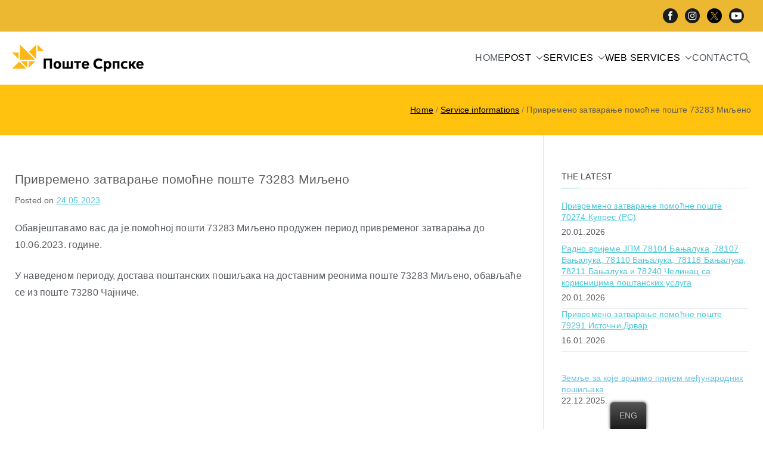

--- FILE ---
content_type: text/html; charset=UTF-8
request_url: https://www.postesrpske.com/eng/%D0%BF%D1%80%D0%B8%D0%B2%D1%80%D0%B5%D0%BC%D0%B5%D0%BD%D0%BE-%D0%B7%D0%B0%D1%82%D0%B2%D0%B0%D1%80%D0%B0%D1%9A%D0%B5-%D0%BF%D0%BE%D0%BC%D0%BE%D1%9B%D0%BD%D0%B5-%D0%BF%D0%BE%D1%88%D1%82%D0%B5-73283-7/
body_size: 20280
content:
<!doctype html>
		<html lang="en-US">
		
	<head>

				<meta charset="UTF-8">
		<meta name="viewport" content="width=device-width, initial-scale=1">
		<link rel="profile" href="http://gmpg.org/xfn/11">
		
		<title>Привремено затварање помоћне поште 73283 Миљено &#8211; Web portal Pošta Srpske</title>
<meta name='robots' content='max-image-preview:large' />
<link rel='dns-prefetch' href='//fonts.googleapis.com' />
<link rel="alternate" type="application/rss+xml" title="Web portal Pošta Srpske &raquo; Feed" href="https://www.postesrpske.com/eng/feed/" />
<link rel="alternate" type="application/rss+xml" title="Web portal Pošta Srpske &raquo; Comments Feed" href="https://www.postesrpske.com/eng/comments/feed/" />
<script type="text/javascript">
window._wpemojiSettings = {"baseUrl":"https:\/\/s.w.org\/images\/core\/emoji\/14.0.0\/72x72\/","ext":".png","svgUrl":"https:\/\/s.w.org\/images\/core\/emoji\/14.0.0\/svg\/","svgExt":".svg","source":{"concatemoji":"https:\/\/www.postesrpske.com\/wp-includes\/js\/wp-emoji-release.min.js?ver=6.2.8"}};
/*! This file is auto-generated */
!function(e,a,t){var n,r,o,i=a.createElement("canvas"),p=i.getContext&&i.getContext("2d");function s(e,t){p.clearRect(0,0,i.width,i.height),p.fillText(e,0,0);e=i.toDataURL();return p.clearRect(0,0,i.width,i.height),p.fillText(t,0,0),e===i.toDataURL()}function c(e){var t=a.createElement("script");t.src=e,t.defer=t.type="text/javascript",a.getElementsByTagName("head")[0].appendChild(t)}for(o=Array("flag","emoji"),t.supports={everything:!0,everythingExceptFlag:!0},r=0;r<o.length;r++)t.supports[o[r]]=function(e){if(p&&p.fillText)switch(p.textBaseline="top",p.font="600 32px Arial",e){case"flag":return s("\ud83c\udff3\ufe0f\u200d\u26a7\ufe0f","\ud83c\udff3\ufe0f\u200b\u26a7\ufe0f")?!1:!s("\ud83c\uddfa\ud83c\uddf3","\ud83c\uddfa\u200b\ud83c\uddf3")&&!s("\ud83c\udff4\udb40\udc67\udb40\udc62\udb40\udc65\udb40\udc6e\udb40\udc67\udb40\udc7f","\ud83c\udff4\u200b\udb40\udc67\u200b\udb40\udc62\u200b\udb40\udc65\u200b\udb40\udc6e\u200b\udb40\udc67\u200b\udb40\udc7f");case"emoji":return!s("\ud83e\udef1\ud83c\udffb\u200d\ud83e\udef2\ud83c\udfff","\ud83e\udef1\ud83c\udffb\u200b\ud83e\udef2\ud83c\udfff")}return!1}(o[r]),t.supports.everything=t.supports.everything&&t.supports[o[r]],"flag"!==o[r]&&(t.supports.everythingExceptFlag=t.supports.everythingExceptFlag&&t.supports[o[r]]);t.supports.everythingExceptFlag=t.supports.everythingExceptFlag&&!t.supports.flag,t.DOMReady=!1,t.readyCallback=function(){t.DOMReady=!0},t.supports.everything||(n=function(){t.readyCallback()},a.addEventListener?(a.addEventListener("DOMContentLoaded",n,!1),e.addEventListener("load",n,!1)):(e.attachEvent("onload",n),a.attachEvent("onreadystatechange",function(){"complete"===a.readyState&&t.readyCallback()})),(e=t.source||{}).concatemoji?c(e.concatemoji):e.wpemoji&&e.twemoji&&(c(e.twemoji),c(e.wpemoji)))}(window,document,window._wpemojiSettings);
</script>
<style type="text/css">
img.wp-smiley,
img.emoji {
	display: inline !important;
	border: none !important;
	box-shadow: none !important;
	height: 1em !important;
	width: 1em !important;
	margin: 0 0.07em !important;
	vertical-align: -0.1em !important;
	background: none !important;
	padding: 0 !important;
}
</style>
	<link rel='stylesheet' id='wp-block-library-css' href='https://www.postesrpske.com/wp-includes/css/dist/block-library/style.min.css?ver=6.2.8' type='text/css' media='all' />
<style id='wp-block-library-theme-inline-css' type='text/css'>
.wp-block-audio figcaption{color:#555;font-size:13px;text-align:center}.is-dark-theme .wp-block-audio figcaption{color:hsla(0,0%,100%,.65)}.wp-block-audio{margin:0 0 1em}.wp-block-code{border:1px solid #ccc;border-radius:4px;font-family:Menlo,Consolas,monaco,monospace;padding:.8em 1em}.wp-block-embed figcaption{color:#555;font-size:13px;text-align:center}.is-dark-theme .wp-block-embed figcaption{color:hsla(0,0%,100%,.65)}.wp-block-embed{margin:0 0 1em}.blocks-gallery-caption{color:#555;font-size:13px;text-align:center}.is-dark-theme .blocks-gallery-caption{color:hsla(0,0%,100%,.65)}.wp-block-image figcaption{color:#555;font-size:13px;text-align:center}.is-dark-theme .wp-block-image figcaption{color:hsla(0,0%,100%,.65)}.wp-block-image{margin:0 0 1em}.wp-block-pullquote{border-bottom:4px solid;border-top:4px solid;color:currentColor;margin-bottom:1.75em}.wp-block-pullquote cite,.wp-block-pullquote footer,.wp-block-pullquote__citation{color:currentColor;font-size:.8125em;font-style:normal;text-transform:uppercase}.wp-block-quote{border-left:.25em solid;margin:0 0 1.75em;padding-left:1em}.wp-block-quote cite,.wp-block-quote footer{color:currentColor;font-size:.8125em;font-style:normal;position:relative}.wp-block-quote.has-text-align-right{border-left:none;border-right:.25em solid;padding-left:0;padding-right:1em}.wp-block-quote.has-text-align-center{border:none;padding-left:0}.wp-block-quote.is-large,.wp-block-quote.is-style-large,.wp-block-quote.is-style-plain{border:none}.wp-block-search .wp-block-search__label{font-weight:700}.wp-block-search__button{border:1px solid #ccc;padding:.375em .625em}:where(.wp-block-group.has-background){padding:1.25em 2.375em}.wp-block-separator.has-css-opacity{opacity:.4}.wp-block-separator{border:none;border-bottom:2px solid;margin-left:auto;margin-right:auto}.wp-block-separator.has-alpha-channel-opacity{opacity:1}.wp-block-separator:not(.is-style-wide):not(.is-style-dots){width:100px}.wp-block-separator.has-background:not(.is-style-dots){border-bottom:none;height:1px}.wp-block-separator.has-background:not(.is-style-wide):not(.is-style-dots){height:2px}.wp-block-table{margin:0 0 1em}.wp-block-table td,.wp-block-table th{word-break:normal}.wp-block-table figcaption{color:#555;font-size:13px;text-align:center}.is-dark-theme .wp-block-table figcaption{color:hsla(0,0%,100%,.65)}.wp-block-video figcaption{color:#555;font-size:13px;text-align:center}.is-dark-theme .wp-block-video figcaption{color:hsla(0,0%,100%,.65)}.wp-block-video{margin:0 0 1em}.wp-block-template-part.has-background{margin-bottom:0;margin-top:0;padding:1.25em 2.375em}
</style>
<style id='global-styles-inline-css' type='text/css'>
body{--wp--preset--color--black: #000000;--wp--preset--color--cyan-bluish-gray: #abb8c3;--wp--preset--color--white: #ffffff;--wp--preset--color--pale-pink: #f78da7;--wp--preset--color--vivid-red: #cf2e2e;--wp--preset--color--luminous-vivid-orange: #ff6900;--wp--preset--color--luminous-vivid-amber: #fcb900;--wp--preset--color--light-green-cyan: #7bdcb5;--wp--preset--color--vivid-green-cyan: #00d084;--wp--preset--color--pale-cyan-blue: #8ed1fc;--wp--preset--color--vivid-cyan-blue: #0693e3;--wp--preset--color--vivid-purple: #9b51e0;--wp--preset--gradient--vivid-cyan-blue-to-vivid-purple: linear-gradient(135deg,rgba(6,147,227,1) 0%,rgb(155,81,224) 100%);--wp--preset--gradient--light-green-cyan-to-vivid-green-cyan: linear-gradient(135deg,rgb(122,220,180) 0%,rgb(0,208,130) 100%);--wp--preset--gradient--luminous-vivid-amber-to-luminous-vivid-orange: linear-gradient(135deg,rgba(252,185,0,1) 0%,rgba(255,105,0,1) 100%);--wp--preset--gradient--luminous-vivid-orange-to-vivid-red: linear-gradient(135deg,rgba(255,105,0,1) 0%,rgb(207,46,46) 100%);--wp--preset--gradient--very-light-gray-to-cyan-bluish-gray: linear-gradient(135deg,rgb(238,238,238) 0%,rgb(169,184,195) 100%);--wp--preset--gradient--cool-to-warm-spectrum: linear-gradient(135deg,rgb(74,234,220) 0%,rgb(151,120,209) 20%,rgb(207,42,186) 40%,rgb(238,44,130) 60%,rgb(251,105,98) 80%,rgb(254,248,76) 100%);--wp--preset--gradient--blush-light-purple: linear-gradient(135deg,rgb(255,206,236) 0%,rgb(152,150,240) 100%);--wp--preset--gradient--blush-bordeaux: linear-gradient(135deg,rgb(254,205,165) 0%,rgb(254,45,45) 50%,rgb(107,0,62) 100%);--wp--preset--gradient--luminous-dusk: linear-gradient(135deg,rgb(255,203,112) 0%,rgb(199,81,192) 50%,rgb(65,88,208) 100%);--wp--preset--gradient--pale-ocean: linear-gradient(135deg,rgb(255,245,203) 0%,rgb(182,227,212) 50%,rgb(51,167,181) 100%);--wp--preset--gradient--electric-grass: linear-gradient(135deg,rgb(202,248,128) 0%,rgb(113,206,126) 100%);--wp--preset--gradient--midnight: linear-gradient(135deg,rgb(2,3,129) 0%,rgb(40,116,252) 100%);--wp--preset--duotone--dark-grayscale: url('#wp-duotone-dark-grayscale');--wp--preset--duotone--grayscale: url('#wp-duotone-grayscale');--wp--preset--duotone--purple-yellow: url('#wp-duotone-purple-yellow');--wp--preset--duotone--blue-red: url('#wp-duotone-blue-red');--wp--preset--duotone--midnight: url('#wp-duotone-midnight');--wp--preset--duotone--magenta-yellow: url('#wp-duotone-magenta-yellow');--wp--preset--duotone--purple-green: url('#wp-duotone-purple-green');--wp--preset--duotone--blue-orange: url('#wp-duotone-blue-orange');--wp--preset--font-size--small: 13px;--wp--preset--font-size--medium: 20px;--wp--preset--font-size--large: 36px;--wp--preset--font-size--x-large: 42px;--wp--preset--spacing--20: 0.44rem;--wp--preset--spacing--30: 0.67rem;--wp--preset--spacing--40: 1rem;--wp--preset--spacing--50: 1.5rem;--wp--preset--spacing--60: 2.25rem;--wp--preset--spacing--70: 3.38rem;--wp--preset--spacing--80: 5.06rem;--wp--preset--shadow--natural: 6px 6px 9px rgba(0, 0, 0, 0.2);--wp--preset--shadow--deep: 12px 12px 50px rgba(0, 0, 0, 0.4);--wp--preset--shadow--sharp: 6px 6px 0px rgba(0, 0, 0, 0.2);--wp--preset--shadow--outlined: 6px 6px 0px -3px rgba(255, 255, 255, 1), 6px 6px rgba(0, 0, 0, 1);--wp--preset--shadow--crisp: 6px 6px 0px rgba(0, 0, 0, 1);}body { margin: 0;--wp--style--global--content-size: 760px;--wp--style--global--wide-size: 1160px; }.wp-site-blocks > .alignleft { float: left; margin-right: 2em; }.wp-site-blocks > .alignright { float: right; margin-left: 2em; }.wp-site-blocks > .aligncenter { justify-content: center; margin-left: auto; margin-right: auto; }.wp-site-blocks > * { margin-block-start: 0; margin-block-end: 0; }.wp-site-blocks > * + * { margin-block-start: 24px; }body { --wp--style--block-gap: 24px; }body .is-layout-flow > *{margin-block-start: 0;margin-block-end: 0;}body .is-layout-flow > * + *{margin-block-start: 24px;margin-block-end: 0;}body .is-layout-constrained > *{margin-block-start: 0;margin-block-end: 0;}body .is-layout-constrained > * + *{margin-block-start: 24px;margin-block-end: 0;}body .is-layout-flex{gap: 24px;}body .is-layout-flow > .alignleft{float: left;margin-inline-start: 0;margin-inline-end: 2em;}body .is-layout-flow > .alignright{float: right;margin-inline-start: 2em;margin-inline-end: 0;}body .is-layout-flow > .aligncenter{margin-left: auto !important;margin-right: auto !important;}body .is-layout-constrained > .alignleft{float: left;margin-inline-start: 0;margin-inline-end: 2em;}body .is-layout-constrained > .alignright{float: right;margin-inline-start: 2em;margin-inline-end: 0;}body .is-layout-constrained > .aligncenter{margin-left: auto !important;margin-right: auto !important;}body .is-layout-constrained > :where(:not(.alignleft):not(.alignright):not(.alignfull)){max-width: var(--wp--style--global--content-size);margin-left: auto !important;margin-right: auto !important;}body .is-layout-constrained > .alignwide{max-width: var(--wp--style--global--wide-size);}body .is-layout-flex{display: flex;}body .is-layout-flex{flex-wrap: wrap;align-items: center;}body .is-layout-flex > *{margin: 0;}body{padding-top: 0px;padding-right: 0px;padding-bottom: 0px;padding-left: 0px;}a:where(:not(.wp-element-button)){text-decoration: underline;}.wp-element-button, .wp-block-button__link{background-color: #32373c;border-width: 0;color: #fff;font-family: inherit;font-size: inherit;line-height: inherit;padding: calc(0.667em + 2px) calc(1.333em + 2px);text-decoration: none;}.has-black-color{color: var(--wp--preset--color--black) !important;}.has-cyan-bluish-gray-color{color: var(--wp--preset--color--cyan-bluish-gray) !important;}.has-white-color{color: var(--wp--preset--color--white) !important;}.has-pale-pink-color{color: var(--wp--preset--color--pale-pink) !important;}.has-vivid-red-color{color: var(--wp--preset--color--vivid-red) !important;}.has-luminous-vivid-orange-color{color: var(--wp--preset--color--luminous-vivid-orange) !important;}.has-luminous-vivid-amber-color{color: var(--wp--preset--color--luminous-vivid-amber) !important;}.has-light-green-cyan-color{color: var(--wp--preset--color--light-green-cyan) !important;}.has-vivid-green-cyan-color{color: var(--wp--preset--color--vivid-green-cyan) !important;}.has-pale-cyan-blue-color{color: var(--wp--preset--color--pale-cyan-blue) !important;}.has-vivid-cyan-blue-color{color: var(--wp--preset--color--vivid-cyan-blue) !important;}.has-vivid-purple-color{color: var(--wp--preset--color--vivid-purple) !important;}.has-black-background-color{background-color: var(--wp--preset--color--black) !important;}.has-cyan-bluish-gray-background-color{background-color: var(--wp--preset--color--cyan-bluish-gray) !important;}.has-white-background-color{background-color: var(--wp--preset--color--white) !important;}.has-pale-pink-background-color{background-color: var(--wp--preset--color--pale-pink) !important;}.has-vivid-red-background-color{background-color: var(--wp--preset--color--vivid-red) !important;}.has-luminous-vivid-orange-background-color{background-color: var(--wp--preset--color--luminous-vivid-orange) !important;}.has-luminous-vivid-amber-background-color{background-color: var(--wp--preset--color--luminous-vivid-amber) !important;}.has-light-green-cyan-background-color{background-color: var(--wp--preset--color--light-green-cyan) !important;}.has-vivid-green-cyan-background-color{background-color: var(--wp--preset--color--vivid-green-cyan) !important;}.has-pale-cyan-blue-background-color{background-color: var(--wp--preset--color--pale-cyan-blue) !important;}.has-vivid-cyan-blue-background-color{background-color: var(--wp--preset--color--vivid-cyan-blue) !important;}.has-vivid-purple-background-color{background-color: var(--wp--preset--color--vivid-purple) !important;}.has-black-border-color{border-color: var(--wp--preset--color--black) !important;}.has-cyan-bluish-gray-border-color{border-color: var(--wp--preset--color--cyan-bluish-gray) !important;}.has-white-border-color{border-color: var(--wp--preset--color--white) !important;}.has-pale-pink-border-color{border-color: var(--wp--preset--color--pale-pink) !important;}.has-vivid-red-border-color{border-color: var(--wp--preset--color--vivid-red) !important;}.has-luminous-vivid-orange-border-color{border-color: var(--wp--preset--color--luminous-vivid-orange) !important;}.has-luminous-vivid-amber-border-color{border-color: var(--wp--preset--color--luminous-vivid-amber) !important;}.has-light-green-cyan-border-color{border-color: var(--wp--preset--color--light-green-cyan) !important;}.has-vivid-green-cyan-border-color{border-color: var(--wp--preset--color--vivid-green-cyan) !important;}.has-pale-cyan-blue-border-color{border-color: var(--wp--preset--color--pale-cyan-blue) !important;}.has-vivid-cyan-blue-border-color{border-color: var(--wp--preset--color--vivid-cyan-blue) !important;}.has-vivid-purple-border-color{border-color: var(--wp--preset--color--vivid-purple) !important;}.has-vivid-cyan-blue-to-vivid-purple-gradient-background{background: var(--wp--preset--gradient--vivid-cyan-blue-to-vivid-purple) !important;}.has-light-green-cyan-to-vivid-green-cyan-gradient-background{background: var(--wp--preset--gradient--light-green-cyan-to-vivid-green-cyan) !important;}.has-luminous-vivid-amber-to-luminous-vivid-orange-gradient-background{background: var(--wp--preset--gradient--luminous-vivid-amber-to-luminous-vivid-orange) !important;}.has-luminous-vivid-orange-to-vivid-red-gradient-background{background: var(--wp--preset--gradient--luminous-vivid-orange-to-vivid-red) !important;}.has-very-light-gray-to-cyan-bluish-gray-gradient-background{background: var(--wp--preset--gradient--very-light-gray-to-cyan-bluish-gray) !important;}.has-cool-to-warm-spectrum-gradient-background{background: var(--wp--preset--gradient--cool-to-warm-spectrum) !important;}.has-blush-light-purple-gradient-background{background: var(--wp--preset--gradient--blush-light-purple) !important;}.has-blush-bordeaux-gradient-background{background: var(--wp--preset--gradient--blush-bordeaux) !important;}.has-luminous-dusk-gradient-background{background: var(--wp--preset--gradient--luminous-dusk) !important;}.has-pale-ocean-gradient-background{background: var(--wp--preset--gradient--pale-ocean) !important;}.has-electric-grass-gradient-background{background: var(--wp--preset--gradient--electric-grass) !important;}.has-midnight-gradient-background{background: var(--wp--preset--gradient--midnight) !important;}.has-small-font-size{font-size: var(--wp--preset--font-size--small) !important;}.has-medium-font-size{font-size: var(--wp--preset--font-size--medium) !important;}.has-large-font-size{font-size: var(--wp--preset--font-size--large) !important;}.has-x-large-font-size{font-size: var(--wp--preset--font-size--x-large) !important;}
.wp-block-navigation a:where(:not(.wp-element-button)){color: inherit;}
.wp-block-pullquote{font-size: 1.5em;line-height: 1.6;}
</style>
<link rel='stylesheet' id='go-gallery-css' href='https://www.postesrpske.com/wp-content/plugins/go-gallery/assets/css/go-gallery.css?ver=1.2' type='text/css' media='all' />
<link rel='stylesheet' id='go-gallery-effects-css' href='https://www.postesrpske.com/wp-content/plugins/go-gallery/assets/css/effects.css?ver=1.2' type='text/css' media='all' />
<link rel='stylesheet' id='qtlb-css' href='https://www.postesrpske.com/wp-content/plugins/go-gallery/assets/plugins/qtlb/styles.css?ver=1.2' type='text/css' media='all' />
<link rel='stylesheet' id='jquery.fancybox.min-css' href='https://www.postesrpske.com/wp-content/plugins/iframe-popup/inc/jquery.fancybox.min.css?ver=6.2.8' type='text/css' media='all' />
<link rel='stylesheet' id='ce_responsive-css' href='https://www.postesrpske.com/wp-content/plugins/simple-embed-code/css/video-container.min.css?ver=2.5.1' type='text/css' media='all' />
<link rel='stylesheet' id='wp-polls-css' href='https://www.postesrpske.com/wp-content/plugins/wp-polls/polls-css.css?ver=2.77.3' type='text/css' media='all' />
<style id='wp-polls-inline-css' type='text/css'>
.wp-polls .pollbar {
	margin: 1px;
	font-size: 6px;
	line-height: 8px;
	height: 8px;
	background-image: url('https://www.postesrpske.com/wp-content/plugins/wp-polls/images/default/pollbg.gif');
	border: 1px solid #c8c8c8;
}

</style>
<link rel='stylesheet' id='wpos-slick-style-css' href='https://www.postesrpske.com/wp-content/plugins/wp-slick-slider-and-image-carousel/assets/css/slick.css?ver=3.7.8' type='text/css' media='all' />
<link rel='stylesheet' id='wpsisac-public-style-css' href='https://www.postesrpske.com/wp-content/plugins/wp-slick-slider-and-image-carousel/assets/css/wpsisac-public.css?ver=3.7.8' type='text/css' media='all' />
<link rel='stylesheet' id='contact-form-7-css' href='https://www.postesrpske.com/wp-content/plugins/contact-form-7/includes/css/styles.css?ver=5.8.7' type='text/css' media='all' />
<link rel='stylesheet' id='trp-floater-language-switcher-style-css' href='https://www.postesrpske.com/wp-content/plugins/translatepress-multilingual/assets/css/trp-floater-language-switcher.css?ver=2.0.5' type='text/css' media='all' />
<link rel='stylesheet' id='trp-language-switcher-style-css' href='https://www.postesrpske.com/wp-content/plugins/translatepress-multilingual/assets/css/trp-language-switcher.css?ver=2.0.5' type='text/css' media='all' />
<link rel='stylesheet' id='ivory-search-styles-css' href='https://www.postesrpske.com/wp-content/plugins/add-search-to-menu/public/css/ivory-search.min.css?ver=5.5.13' type='text/css' media='all' />
<link rel='stylesheet' id='zakra-style-css' href='https://www.postesrpske.com/wp-content/themes/zakra/style.css?ver=3.0.9' type='text/css' media='all' />
<link rel='stylesheet' id='zakra-pro-css' href='https://www.postesrpske.com/wp-content/plugins/zakra-pro/public/assets/css/zakra-pro-public.min.css?ver=2.0.14' type='text/css' media='all' />
<style id='zakra-pro-inline-css' type='text/css'>
.woocommerce .zak-content ul.products li.zakra-product--style-2 .wc-forward.added_to_cart, .wc-block-grid__products .wc-block-grid__product.zakra-product--style-2 .wc-block-grid__product-add-to-cart .added_to_cart{background-color:#eaeaea;}.woocommerce .zak-content ul.products li.zakra-product--style-2 .wc-forward.added_to_cart:hover, .wc-block-grid__products .wc-block-grid__product.zakra-product--style-2 .wc-block-grid__product-add-to-cart .added_to_cart:hover, .wc-block-grid__products .wc-block-grid__product .wc-block-grid__product-add-to-cart .wp-block-button__link:hover{background-color:#ffc20e;}.zak-top-bar .widget .widget-title{color:#16181a;}.zak-main-header{padding-top:14.4px;padding-right:px;padding-bottom:14.4px;padding-left:px;}.zak-header-col--2{padding-top:0px;padding-right:0px;padding-bottom:0px;padding-left:0px;}.zak-header-col--2{margin-top:0px;margin-right:0px;margin-bottom:0px;margin-left:0px;}@media screen and (min-width: 768px) {.zak-main-header .zak-header-col--2{background-color:#ffffff;}}.zak-primary-nav ul:not(.sub-menu) > li > a, .zak-primary-nav.zak-menu-item--layout-2 > ul > li > a{margin-top:14.4px;margin-right:0px;margin-bottom:14.4px;margin-left:0px;}.zak-primary-nav.zak-menu-item--layout-2 > ul > li:hover > a{background-color:#1e7ba6;}.zak-primary-nav.zak-menu-item--layout-2 > ul > li.current_page_item  > a, .zak-primary-nav.zak-menu-item--layout-2 ul > li.current-menu-item  > a, .zak-primary-nav.zak-menu-item--layout-2 ul > li > a.tg-current-menu-item{background-color:#1e7ba6;}.zak-main-header .zak-header-actions .zak-icon, .zak-header-action .zak-icon{font-size:1.44rem;}.main-navigation.zak-primary-nav ul li ul li a, .zak-primary-nav.zak-menu-item--layout-2 .sub-menu li a{padding-top:14.4px;padding-right:14.4px;padding-bottom:14.4px;padding-left:14.4px;}.main-navigation.zak-primary-nav ul li ul li:active > a, .main-navigation.zak-primary-nav ul li ul li.current_page_item > a, .main-navigation.zak-primary-nav ul li ul li.current-menu-item > a{color:#269bd1;}.zak-primary-nav ul li .sub-menu{width:280px;}.zak-primary-nav .sub-menu, .zak-primary-nav.zak-menu-item--layout-2 .sub-menu{background-color:rgb(255,255,255);}@media screen and (max-width:768px){.zak-toggle-menu{display:flex;}.zak-header-col--2 > .zak-header-actions .zak-header-search,.zak-header-col--2 > .zak-header-actions .zak-menu-item-cart, .zak-main-nav{display:none;}.zak-mobile-nav{display:block;}}@media screen and (min-width:768px){.zak-toggle-menu{display:none;}.zak-header-actions .zak-header-search, .zak-header-actions .zak-menu-item-cart{display:flex;}.zak-main-nav{display:flex;}}.single .zak-page-header .zak-page-title, .single .zak-post-content .entry-title{font-size:4rem;line-height:1.3;}.zak-footer-bar{padding-top:1em;padding-bottom:1em;}
			                  .zak-sticky-header .zak-main-header {
			                      padding-top: 1em;
			                      padding-bottom: 1em;
			                  }
			                  .zak-sticky-header .zak-main-header.sticky-header--shrink {
			                      padding-top: 0.7em;
			                      padding-bottom: 0.7em;
			                  }
.zak-container{max-width:1240px;} .zak-container--boxed .zak-site{max-width:1240px;}@media screen and (min-width: 768px) {.zak-primary{width:72%;}.zak-secondary {width:28%;}}a:hover, a:focus,
				.zak-primary-nav ul li:hover > a,
				.zak-primary-nav ul .current_page_item > a,
				.zak-entry-summary a,
				.zak-entry-meta a, .zak-post-content .zak-entry-footer a:hover,
				.pagebuilder-content a, .zak-style-2 .zak-entry-meta span,
				.zak-style-2 .zak-entry-meta a, 
				.entry-title:hover a,
				.zak-breadcrumbs .trail-items a,
				.breadcrumbs .trail-items a,
				.entry-content a,
				.edit-link a,
				.zak-footer-bar a:hover,
				.widget li a,
				#comments .comment-content a,
				#comments .reply,
				button:hover,
				.zak-button:hover,
				.zak-entry-footer .edit-link a,
				.zak-header-action .yith-wcwl-items-count .yith-wcwl-icon span,
				.pagebuilder-content a, .zak-entry-footer a,
				.zak-header-buttons .zak-header-button--2 .zak-button,
				.zak-header-buttons .zak-header-button .zak-button:hover{color:#4ac6d6;}.zak-post-content .entry-button:hover .zak-icon,
				.zak-error-404 .zak-button:hover svg,
				.zak-style-2 .zak-entry-meta span .zak-icon,
				.entry-button .zak-icon{fill:#4ac6d6;}blockquote, .wp-block-quote,
				button, input[type="button"],
				input[type="reset"],
				input[type="submit"],
				.wp-block-button .wp-block-button__link,
				blockquote.has-text-align-right, .wp-block-quote.has-text-align-right,
				button:hover,
				.wp-block-button .wp-block-button__link:hover,
				.zak-button:hover,
				.zak-header-buttons .zak-header-button .zak-button,
				.zak-header-buttons .zak-header-button.zak-header-button--2 .zak-button,
				.zak-header-buttons .zak-header-button .zak-button:hover{border-color:#4ac6d6;}.zak-primary-nav.zak-layout-1-style-2 > ul > li.current_page_item > a::before,
				.zak-primary-nav.zak-layout-1-style-2 > ul a:hover::before,
				.zak-primary-nav.zak-layout-1-style-2 > ul > li.current-menu-item > a::before, 
				.zak-primary-nav.zak-layout-1-style-3 > ul > li.current_page_item > a::before,
				.zak-primary-nav.zak-layout-1-style-3 > ul > li.current-menu-item > a::before, 
				.zak-primary-nav.zak-layout-1-style-4 > ul > li.current_page_item > a::before,
				.zak-primary-nav.zak-layout-1-style-4 > ul > li.current-menu-item > a::before, 
				.zak-scroll-to-top:hover, button, input[type="button"], input[type="reset"],
				input[type="submit"], .zak-header-buttons .zak-header-button--1 .zak-button,
				.wp-block-button .wp-block-button__link,
				.zak-menu-item-cart .cart-page-link .count,
				.widget .wp-block-heading::before,
				#comments .comments-title::before,
				#comments .comment-reply-title::before,
				.widget .widget-title::before{background-color:#4ac6d6;}button, input[type="button"],
				input[type="reset"],
				input[type="submit"],
				.wp-block-button .wp-block-button__link,
				.zak-button{border-color:#4ac6d6;background-color:#4ac6d6;}body{color:#54595f;}.entry-content a{color:#cc0000;}.zak-entry-footer a:hover,
				.entry-button:hover,
				.zak-entry-footer a:hover,
				.entry-content a:hover,
				.pagebuilder-content a:hover, .pagebuilder-content a:hover{color:#000000;}.entry-button:hover .zak-icon{fill:#000000;}body{font-weight:400;font-size:16px;line-height:1.8;}h1, h2, h3, h4, h5, h6{font-family:-apple-system, BlinkMacSystemFont, Segoe UI, Roboto, Oxygen-Sans, Ubuntu, Cantarell, Helvetica Neue, sans-serif;font-weight:400;line-height:1.3;}h1{font-weight:500;font-size:3.6rem;line-height:1.3;}h2{font-weight:500;font-size:3.24rem;line-height:1.3;}h3{font-weight:500;font-size:3.24rem;line-height:1.3;}h4{font-weight:500;font-size:2.52rem;line-height:1.3;}h5{font-weight:500;font-size:1.89072rem;line-height:1.3;}h6{font-weight:500;font-size:1.62rem;line-height:1.3;}button, input[type="button"], input[type="reset"], input[type="submit"], #infinite-handle span, .wp-block-button .wp-block-button__link{padding-top:10px;padding-right:20px;padding-bottom:10px;padding-left:20px;}button, input[type="button"], input[type="reset"], input[type="submit"], #infinite-handle span, .wp-block-button .wp-block-button__link{color:#000000;}button:hover, input[type="button"]:hover, input[type="reset"]:hover, input[type="submit"]:hover, #infinite-handle span:hover, .wp-block-button .wp-block-button__link:hover{color:#000000;}button, input[type="button"], input[type="reset"], input[type="submit"], #infinite-handle span, .wp-block-button .wp-block-button__link{background-color:#eaeaea;}button:hover, input[type="button"]:hover, input[type="reset"]:hover, input[type="submit"]:hover, #infinite-handle span:hover, .wp-block-button .wp-block-button__link:hover{background-color:#ffc20e;}.site-title{color:#blank;}.site-branding .site-title{font-weight:400;font-size:1.89072rem;line-height:1.5;}.site-branding .site-description{font-weight:400;font-size:1.44rem;line-height:1.8;}.zak-header .zak-top-bar{color:#002d56;}.zak-header .zak-top-bar{background-color:rgb(236,183,49);background-size:cover;}.zak-main-header{background-color:#ffffff;background-size:contain;}.zak-header{border-bottom-width:0px;}.zak-header-buttons .zak-header-button.zak-header-button--1 .zak-button{padding-top:8px;padding-right:15px;padding-bottom:8px;padding-left:15px;}.zak-header-buttons .zak-header-button.zak-header-button--1 .zak-button{color:#dd3333;}.zak-header-buttons .zak-header-button.zak-header-button--1 .zak-button:hover{color:#fefefe;}.zak-header-buttons .zak-header-button.zak-header-button--1 .zak-button{background-color:#4ac6d6;}.zak-header-buttons .zak-header-button.zak-header-button--1 .zak-button:hover{background-color:#2aaabb;}.zak-header-buttons .zak-header-button.zak-header-button--1 .zak-button{border-radius:5px;}.zak-header .main-navigation{border-bottom-color:rgba(0,0,0,0.18);}.zak-primary-nav ul li:hover > a, .zak-primary-nav.zak-menu-item--layout-2 > ul > li:hover > a{color:#cc0000;}.zak-primary-nav ul li:hover > .zak-icon, .zak-primary-nav.zak-menu-item--layout-2 > ul > li:hover > .zak-icon{fill:#cc0000;}.zak-primary-nav ul li:active > a, .zak-primary-nav ul > li:not(.zak-header-button).current_page_item > a, .zak-primary-nav ul > li:not(.zak-header-button).current_page_ancestor > a, .zak-primary-nav ul > li:not(.zak-header-button).current-menu-item > a, .zak-primary-nav ul > li:not(.zak-header-button).current-menu-ancestor > a{color:#000000;}.zak-primary-nav.zak-layout-1-style-2 ul > li:not(.zak-header-button).current_page_item > a::before, .zak-primary-nav.zak-layout-1-style-2 ul > li:not(.zak-header-button).current_page_ancestor > a::before, .zak-primary-nav.zak-layout-1-style-2 ul > li:not(.zak-header-button).current-menu-item > a::before, .zak-primary-nav.zak-layout-1-style-2 ul > li:not(.zak-header-button).current-menu-ancestor > a::before, .zak-primary-nav.zak-layout-1-style-3 ul > li:not(.zak-header-button).current_page_item > a::before, .zak-primary-nav.zak-layout-1-style-3 ul > li:not(.zak-header-button).current_page_ancestor > a::before, .zak-primary-nav.zak-layout-1-style-3 ul > li:not(.zak-header-button).current-menu-item > a::before, .zak-primary-nav.zak-layout-1-style-3 ul > li:not(.zak-header-button).current-menu-ancestor > a::before, .zak-primary-nav.zak-layout-1-style-4 ul > li:not(.zak-header-button).current_page_item > a::before, .zak-primary-nav.zak-layout-1-style-4 ul > li:not(.zak-header-button).current_page_ancestor > a::before, .zak-primary-nav.zak-layout-1-style-4 ul > li:not(.zak-header-button).current-menu-item > a::before, .zak-primary-nav.zak-layout-1-style-4 ul > li:not(.zak-header-button).current-menu-ancestor > a::before{background-color:#000000;}.zak-primary-nav ul li:hover > .zak-icon, .zak-primary-nav.zak-menu-item--layout-2 > ul > li span{fill:#000000;}.zak-primary-nav ul li a{font-size:16px;line-height:1.8;}.zak-primary-nav ul li ul li a{font-size:14px;line-height:2.8;}.zak-mobile-menu a{font-weight:400;font-size:1.44rem;line-height:1.3;}.has-page-header .zak-page-header{padding-top:25px;padding-right:0px;padding-bottom:25px;padding-left:0px;}.zak-page-header .breadcrumb-trail ul li, .zak-page-header .yoast-breadcrumb-trail{font-size:14px;}.zak-page-header .zak-page-title, .zakra-single-article .zak-entry-header .entry-title{color:#5b5b5b;}.zak-page-header, .zak-container--separate .zak-page-header{background-color:#ffc20e;background-position:center center;background-size:contain;}.zak-page-header .breadcrumb-trail ul li, .zak-page-header .yoast-breadcrumb-trail .breadcrumb_last{color:#5b5b5b;}.zak-page-header .breadcrumb-trail ul li::after{color:#7b7b7b;}.zak-page-header .breadcrumb-trail ul li a, .zak-page-header .yoast-breadcrumb-trail a{color:#000000;}.zak-page-header .breadcrumb-trail ul li a:hover , .zak-page-header .yoast-breadcrumb-trail a:hover{color:#cc0000;}.zak-page-header .zak-page-title, .zakra-single-article .zak-entry-header .entry-title{font-weight:500;font-size:26px;line-height:1.3;}.entry-title:not(.zak-page-title), .zak-blog-archive-style--layout-2 article.zak-post .entry-title{font-weight:500;font-size:1.8rem;line-height:1.3;}.zak-secondary .widget .widget-title, .zak-secondary .widget .wp-block-heading{font-weight:500;font-size:14px;line-height:1.3;}.zak-secondary .widget, .zak-secondary .widget li a{font-weight:400;font-size:14px;line-height:1.4;}.zak-footer-cols{background-color:#081726;background-position:left top;background-size:auto;background-repeat:repeat-x;}.zak-footer .zak-footer-cols .widget-title, .zak-footer-cols h1, .zak-footer-cols h2, .zak-footer-cols h3, .zak-footer-cols h4, .zak-footer-cols h5, .zak-footer-cols h6{color:#4ac6d6;}.zak-footer .zak-footer-cols, .zak-footer .zak-footer-cols p{color:#d9e2ea;}.zak-footer .zak-footer-cols a, .zak-footer-col .widget ul a{color:#d9e2ea;}.zak-footer .zak-footer-cols a:hover, .zak-footer-col .widget ul a:hover, .zak-footer .zak-footer-cols a:focus{color:#cc0000;}.zak-footer-cols{border-top-width:0px;}.zak-footer-cols ul li{border-bottom-width:1px;}.zak-footer-cols ul li{border-bottom-color:rgba(255,255,255,0.05);}.zak-footer-bar{background-color:#081726;}.zak-footer-bar{color:#cccccc;}.zak-footer-bar a{color:#ffffff;}.zak-footer-bar a:hover, .zak-footer-bar a:focus{color:#cc0000;}
</style>
<link rel='stylesheet' id='font-awesome-all-css' href='https://www.postesrpske.com/wp-content/themes/zakra/assets/lib/font-awesome/css/all.min.css?ver=6.2.4' type='text/css' media='all' />
<link rel='stylesheet' id='font-awesome-solid-css' href='https://www.postesrpske.com/wp-content/themes/zakra/assets/lib/font-awesome/css/solid.min.css?ver=6.2.4' type='text/css' media='all' />
<link rel='stylesheet' id='font-awesome-4-css' href='https://www.postesrpske.com/wp-content/themes/zakra/assets/lib/font-awesome/css/font-awesome.min.css?ver=4.7.0' type='text/css' media='all' />
<link rel='stylesheet' id='zakra_googlefonts-css' href='//fonts.googleapis.com/css?family=-apple-system%3A400&#038;1&#038;display=swap&#038;ver=3.0.9' type='text/css' media='all' />
<link rel='stylesheet' id='rtbs-css' href='https://www.postesrpske.com/wp-content/plugins/responsive-tabs/inc/css/rtbs_style.min.css?ver=4.0.11' type='text/css' media='all' />
<!--n2css--><!--n2js--><script type='text/javascript' src='https://www.postesrpske.com/wp-includes/js/jquery/jquery.min.js?ver=3.6.4' id='jquery-core-js'></script>
<script type='text/javascript' src='https://www.postesrpske.com/wp-includes/js/jquery/jquery-migrate.min.js?ver=3.4.0' id='jquery-migrate-js'></script>
<script type='text/javascript' src='https://www.postesrpske.com/wp-content/plugins/iframe-popup/inc/jquery.fancybox.min.js?ver=6.2.8' id='jquery.fancybox.min-js'></script>
<script type='text/javascript' src='https://www.postesrpske.com/js_cirilica.js?ver=6.2.8' id='js_cirilica.js-js'></script>
<script type='text/javascript' src='https://www.postesrpske.com/wp-content/plugins/sticky-header-effects-for-elementor/assets/js/she-header.js?ver=1.6.11' id='she-header-js'></script>
<script type='text/javascript' id='ai-js-js-extra'>
/* <![CDATA[ */
var MyAjax = {"ajaxurl":"https:\/\/www.postesrpske.com\/wp-admin\/admin-ajax.php","security":"8f4fe63f30"};
/* ]]> */
</script>
<script type='text/javascript' src='https://www.postesrpske.com/wp-content/plugins/advanced-iframe/js/ai.min.js?ver=164075' id='ai-js-js'></script>
<script type='text/javascript' src='https://www.postesrpske.com/wp-content/plugins/responsive-tabs/inc/js/rtbs.min.js?ver=4.0.11' id='rtbs-js'></script>
<link rel="EditURI" type="application/rsd+xml" title="RSD" href="https://www.postesrpske.com/xmlrpc.php?rsd" />
<link rel="wlwmanifest" type="application/wlwmanifest+xml" href="https://www.postesrpske.com/wp-includes/wlwmanifest.xml" />
<meta name="generator" content="WordPress 6.2.8" />
<link rel="canonical" href="https://www.postesrpske.com/eng/%d0%bf%d1%80%d0%b8%d0%b2%d1%80%d0%b5%d0%bc%d0%b5%d0%bd%d0%be-%d0%b7%d0%b0%d1%82%d0%b2%d0%b0%d1%80%d0%b0%d1%9a%d0%b5-%d0%bf%d0%be%d0%bc%d0%be%d1%9b%d0%bd%d0%b5-%d0%bf%d0%be%d1%88%d1%82%d0%b5-73283-7/" />
<link rel='shortlink' href='https://www.postesrpske.com/eng/?p=23901' />
<link rel="alternate" type="application/json+oembed" href="https://www.postesrpske.com/eng/wp-json/oembed/1.0/embed?url=https%3A%2F%2Fwww.postesrpske.com%2Feng%2F%25d0%25bf%25d1%2580%25d0%25b8%25d0%25b2%25d1%2580%25d0%25b5%25d0%25bc%25d0%25b5%25d0%25bd%25d0%25be-%25d0%25b7%25d0%25b0%25d1%2582%25d0%25b2%25d0%25b0%25d1%2580%25d0%25b0%25d1%259a%25d0%25b5-%25d0%25bf%25d0%25be%25d0%25bc%25d0%25be%25d1%259b%25d0%25bd%25d0%25b5-%25d0%25bf%25d0%25be%25d1%2588%25d1%2582%25d0%25b5-73283-7%2F" />
<link rel="alternate" type="text/xml+oembed" href="https://www.postesrpske.com/eng/wp-json/oembed/1.0/embed?url=https%3A%2F%2Fwww.postesrpske.com%2Feng%2F%25d0%25bf%25d1%2580%25d0%25b8%25d0%25b2%25d1%2580%25d0%25b5%25d0%25bc%25d0%25b5%25d0%25bd%25d0%25be-%25d0%25b7%25d0%25b0%25d1%2582%25d0%25b2%25d0%25b0%25d1%2580%25d0%25b0%25d1%259a%25d0%25b5-%25d0%25bf%25d0%25be%25d0%25bc%25d0%25be%25d1%259b%25d0%25bd%25d0%25b5-%25d0%25bf%25d0%25be%25d1%2588%25d1%2582%25d0%25b5-73283-7%2F&#038;format=xml" />


  <script
  src="https://code.jquery.com/jquery-3.6.0.min.js"
  integrity="sha256-/xUj+3OJU5yExlq6GSYGSHk7tPXikynS7ogEvDej/m4="
  crossorigin="anonymous"></script>
  <script type="text/javascript"> 
      var fixed_header_class   = '';
      var fixed_header_scroll   = '';
      jQuery(window).scroll(function(){           
        if(jQuery(document).scrollTop() > fixed_header_scroll){
             jQuery(fixed_header_class).addClass("myfixedHeader");
           }else{
               jQuery(fixed_header_class).removeClass("myfixedHeader");	 
                }
   });</script> <style type="text/css">
    .myfixedHeader{background-color: !important;}
    .myfixedHeader, .myfixedHeader a { color: !important;}
	.myfixedHeader { height: ;}
	.myfixedHeader { padding: !important;}
    .myfixedHeader {margin: 0 auto !important; width:100% !important; position:fixed; z-index:99999; transition:all 0.7s ease; left:0; right:0; top:0; text-align:center !important; }
    { transition:all 0.7s ease; }</style>	
<style>
.contest-img{
position: relative;
}
.gallery-voting{
position:absolute;
color:white;
bottom:10px;
right:10px;
background-color: rgba( 0, 0, 0, 0.6);
z-index: 1000;
padding: 5px;
border-radius: 5px;
font-size: 15px;
}
.gallery-voting:hover{
    cursor: pointer;
}
.gallery-voting img{
display: inline-block;
vertical-align: middle;
}
.voting-active{
display: inline-block;
vertical-align: middle;
background: transparent url(https://www.postesrpske.com/wp-content/plugins/voting-for-a-photo/assets/frontend/img/Icon-like-white.png) no-repeat left;
background-size: 25px 25px;
min-height: 25px;
min-width: 25px;
}
.not-voting{
display: inline-block;
vertical-align: middle;
background: transparent url(https://www.postesrpske.com/wp-content/plugins/voting-for-a-photo/assets/frontend/img/icon-like-stroke-white.png) no-repeat left;
background-size: 25px 25px;
min-height: 25px;
min-width: 25px;
}
</style><link rel="alternate" hreflang="sr-RS" href="https://www.postesrpske.com/%d0%bf%d1%80%d0%b8%d0%b2%d1%80%d0%b5%d0%bc%d0%b5%d0%bd%d0%be-%d0%b7%d0%b0%d1%82%d0%b2%d0%b0%d1%80%d0%b0%d1%9a%d0%b5-%d0%bf%d0%be%d0%bc%d0%be%d1%9b%d0%bd%d0%b5-%d0%bf%d0%be%d1%88%d1%82%d0%b5-73283-7/"/>
<link rel="alternate" hreflang="sr" href="https://www.postesrpske.com/%d0%bf%d1%80%d0%b8%d0%b2%d1%80%d0%b5%d0%bc%d0%b5%d0%bd%d0%be-%d0%b7%d0%b0%d1%82%d0%b2%d0%b0%d1%80%d0%b0%d1%9a%d0%b5-%d0%bf%d0%be%d0%bc%d0%be%d1%9b%d0%bd%d0%b5-%d0%bf%d0%be%d1%88%d1%82%d0%b5-73283-7/"/>
<link rel="alternate" hreflang="en-US" href="https://www.postesrpske.com/eng/%D0%BF%D1%80%D0%B8%D0%B2%D1%80%D0%B5%D0%BC%D0%B5%D0%BD%D0%BE-%D0%B7%D0%B0%D1%82%D0%B2%D0%B0%D1%80%D0%B0%D1%9A%D0%B5-%D0%BF%D0%BE%D0%BC%D0%BE%D1%9B%D0%BD%D0%B5-%D0%BF%D0%BE%D1%88%D1%82%D0%B5-73283-7/"/>
<link rel="alternate" hreflang="en" href="https://www.postesrpske.com/eng/%D0%BF%D1%80%D0%B8%D0%B2%D1%80%D0%B5%D0%BC%D0%B5%D0%BD%D0%BE-%D0%B7%D0%B0%D1%82%D0%B2%D0%B0%D1%80%D0%B0%D1%9A%D0%B5-%D0%BF%D0%BE%D0%BC%D0%BE%D1%9B%D0%BD%D0%B5-%D0%BF%D0%BE%D1%88%D1%82%D0%B5-73283-7/"/>
<!-- Analytics by WP Statistics v14.11.1 - https://wp-statistics.com -->

		<style type="text/css">
			            .site-title {
                position: absolute;
                clip: rect(1px, 1px, 1px, 1px);
            }

			
			            .site-description {
                position: absolute;
                clip: rect(1px, 1px, 1px, 1px);
            }

					</style>

		<link rel="icon" href="https://www.postesrpske.com/wp-content/uploads/2024/09/favicon.png" sizes="32x32" />
<link rel="icon" href="https://www.postesrpske.com/wp-content/uploads/2024/09/favicon.png" sizes="192x192" />
<link rel="apple-touch-icon" href="https://www.postesrpske.com/wp-content/uploads/2024/09/favicon.png" />
<meta name="msapplication-TileImage" content="https://www.postesrpske.com/wp-content/uploads/2024/09/favicon.png" />
		<style type="text/css" id="wp-custom-css">
			.display-posts-listing.image-left .listing-item {
	overflow: hidden; 
	margin-bottom: 2px;
	width: 100%;
}

.display-posts-listing.image-left .image {
	float: left;
	margin: 0 10px 0 0;
	width: 40%;	
}

.display-posts-listing.image-left .title {
	display: block;
	font-weight: 600;
	font-size: 14px;
	line-height: 1.3;
}

.display-posts-listing.image-left {
	font-size: 14px;
}

.display-posts-listing.image-left .excerpt-dash { 
	display: none; 
}
.header-bar-social-icons {
	font-size: 23px;
}

.social {
	float: right;
	margin-right: 12px;
}

.tg-header-top-left-content a {
	color: #002d56;
}
.tg-header-top-left-content a:hover {
	color: #cc0000;
}

.entry-meta .byline, .entry-meta .cat-links { 
	display: none !important;
}

.widget_nav_menu {
	text-align: center !important;
	color: #002d56 !important;
	background-color: #ffcf2f; !important;		
	text-decoration: none !important;
	font-weight: 500 !important;
	padding: 5px 5px 1px 5px !important;
}

.widget_nav_menu a {
	text-align: center !important;
	color: #002d56 !important;
	text-decoration: none !important;
	font-weight: 500 !important;
	padding-bottom: 10px;
}

.widget_nav_menu a:hover {
	color: #cc0000 !important;
	text-decoration: none !important;	
}

.pracenje{	
	text-align: center;
	vertical-align: top;	
}
.pracenje a {
	color: #002d56;		
	text-decoration: none;
	font-weight: 500;
	padding-left: 5px !important;

}
.pracenje a:hover {
	color: #cc0000;
	text-decoration: none;	
}

.bwg_title_spun_0{
	font-size:14px !important;
	font-weight: normal !important;
	line-height: 1.1 !important;
	text-align: center !important;
}

.bwg-title2{
	font-size:13px !important;
	font-weight: normal !important;
	line-height: 1.1 !important;	
}

.bwg_back_0{
	font-size:13px !important;
	font-weight: normal !important;	
}

.card {
	width: 300px;
	height: 165px;
	background: url("/wp-content/uploads/2019/12/izracunaj-postarinu3.jpg") no-repeat;
	display: inline-block;
}

.card:hover {
	background: url("/wp-content/uploads/2019/12/izracunaj-postarinu2.jpg") no-repeat;
}

.elementor-toggle-icon-left {
	padding-right: 20px !important;
}

.elementor-tab-title {
	font-weight: 600 !important;
}

hr {
    border: 1px solid #ffc20e;
}

th, td {
  padding: 7px !important;
	font-size: 14px !important;
}

.post-navigation {
	display: none !important;
}

.gallery figcaption {
    padding: 5px 0 15px 5px !important;
}
.wp-caption-text {
    text-align: center;
    font-size: 13px !important;
    line-height: 1.3em;
    padding-bottom: 2em;
}

.gallery figcaption strong {
	font-size: 16px !important;
}
.nggv-link-dislike{
	display:none !important;
}
.tg-menu-extras-wrap{
	display:none !important;
}
small{
	display:none !important;
}

.ngg-gallery-thumbnail-box {
	height: 270px;
}

.zak-primary-nav .sub-menu li a {
	padding: 1px 16px !important;
}
.zak-top-bar a {
	color: #000 !important;
}


.zak-top-bar a:hover {
	color: #cc0000 !important;
}

.zak-page-header, .zak-container--separate .zak-page-header {
    background-color: #ffc20e !important
}

input::placeholder {
    opacity: 0.5;
    color: #000;
}

.excerpt a {
	color: #cc0000 !important;
		text-decoration: none;
}

.excerpt a:hover {
	color: #000 !important;
		text-decoration: underline;
}
.zak-page-title {
	    font-size: 2.2rem !important;
}

.entry-title {
	    font-size: 2.1rem !important;
}
		</style>
		<style type="text/css" media="screen">.is-menu path.search-icon-path { fill: #848484;}body .popup-search-close:after, body .search-close:after { border-color: #848484;}body .popup-search-close:before, body .search-close:before { border-color: #848484;}</style>			<style type="text/css">
					</style>
		
	</head>

<body class="post-template-default single single-post postid-23901 single-format-standard wp-custom-logo translatepress-en_US zakra zak-site-layout--right zak-container--wide zak-content-area--bordered has-breadcrumbs elementor-default elementor-kit-26127 zak-sticky-header">

<svg xmlns="http://www.w3.org/2000/svg" viewbox="0 0 0 0" width="0" height="0" focusable="false" role="none" style="visibility: hidden; position: absolute; left: -9999px; overflow: hidden;" ><defs><filter id="wp-duotone-dark-grayscale"><fecolormatrix color-interpolation-filters="sRGB" type="matrix" values=" .299 .587 .114 0 0 .299 .587 .114 0 0 .299 .587 .114 0 0 .299 .587 .114 0 0 " /><fecomponenttransfer color-interpolation-filters="sRGB" ><fefuncr type="table" tablevalues="0 0.49803921568627" /><fefuncg type="table" tablevalues="0 0.49803921568627" /><fefuncb type="table" tablevalues="0 0.49803921568627" /><fefunca type="table" tablevalues="1 1" /></fecomponenttransfer><fecomposite in2="SourceGraphic" operator="in" /></filter></defs></svg><svg xmlns="http://www.w3.org/2000/svg" viewbox="0 0 0 0" width="0" height="0" focusable="false" role="none" style="visibility: hidden; position: absolute; left: -9999px; overflow: hidden;" ><defs><filter id="wp-duotone-grayscale"><fecolormatrix color-interpolation-filters="sRGB" type="matrix" values=" .299 .587 .114 0 0 .299 .587 .114 0 0 .299 .587 .114 0 0 .299 .587 .114 0 0 " /><fecomponenttransfer color-interpolation-filters="sRGB" ><fefuncr type="table" tablevalues="0 1" /><fefuncg type="table" tablevalues="0 1" /><fefuncb type="table" tablevalues="0 1" /><fefunca type="table" tablevalues="1 1" /></fecomponenttransfer><fecomposite in2="SourceGraphic" operator="in" /></filter></defs></svg><svg xmlns="http://www.w3.org/2000/svg" viewbox="0 0 0 0" width="0" height="0" focusable="false" role="none" style="visibility: hidden; position: absolute; left: -9999px; overflow: hidden;" ><defs><filter id="wp-duotone-purple-yellow"><fecolormatrix color-interpolation-filters="sRGB" type="matrix" values=" .299 .587 .114 0 0 .299 .587 .114 0 0 .299 .587 .114 0 0 .299 .587 .114 0 0 " /><fecomponenttransfer color-interpolation-filters="sRGB" ><fefuncr type="table" tablevalues="0.54901960784314 0.98823529411765" /><fefuncg type="table" tablevalues="0 1" /><fefuncb type="table" tablevalues="0.71764705882353 0.25490196078431" /><fefunca type="table" tablevalues="1 1" /></fecomponenttransfer><fecomposite in2="SourceGraphic" operator="in" /></filter></defs></svg><svg xmlns="http://www.w3.org/2000/svg" viewbox="0 0 0 0" width="0" height="0" focusable="false" role="none" style="visibility: hidden; position: absolute; left: -9999px; overflow: hidden;" ><defs><filter id="wp-duotone-blue-red"><fecolormatrix color-interpolation-filters="sRGB" type="matrix" values=" .299 .587 .114 0 0 .299 .587 .114 0 0 .299 .587 .114 0 0 .299 .587 .114 0 0 " /><fecomponenttransfer color-interpolation-filters="sRGB" ><fefuncr type="table" tablevalues="0 1" /><fefuncg type="table" tablevalues="0 0.27843137254902" /><fefuncb type="table" tablevalues="0.5921568627451 0.27843137254902" /><fefunca type="table" tablevalues="1 1" /></fecomponenttransfer><fecomposite in2="SourceGraphic" operator="in" /></filter></defs></svg><svg xmlns="http://www.w3.org/2000/svg" viewbox="0 0 0 0" width="0" height="0" focusable="false" role="none" style="visibility: hidden; position: absolute; left: -9999px; overflow: hidden;" ><defs><filter id="wp-duotone-midnight"><fecolormatrix color-interpolation-filters="sRGB" type="matrix" values=" .299 .587 .114 0 0 .299 .587 .114 0 0 .299 .587 .114 0 0 .299 .587 .114 0 0 " /><fecomponenttransfer color-interpolation-filters="sRGB" ><fefuncr type="table" tablevalues="0 0" /><fefuncg type="table" tablevalues="0 0.64705882352941" /><fefuncb type="table" tablevalues="0 1" /><fefunca type="table" tablevalues="1 1" /></fecomponenttransfer><fecomposite in2="SourceGraphic" operator="in" /></filter></defs></svg><svg xmlns="http://www.w3.org/2000/svg" viewbox="0 0 0 0" width="0" height="0" focusable="false" role="none" style="visibility: hidden; position: absolute; left: -9999px; overflow: hidden;" ><defs><filter id="wp-duotone-magenta-yellow"><fecolormatrix color-interpolation-filters="sRGB" type="matrix" values=" .299 .587 .114 0 0 .299 .587 .114 0 0 .299 .587 .114 0 0 .299 .587 .114 0 0 " /><fecomponenttransfer color-interpolation-filters="sRGB" ><fefuncr type="table" tablevalues="0.78039215686275 1" /><fefuncg type="table" tablevalues="0 0.94901960784314" /><fefuncb type="table" tablevalues="0.35294117647059 0.47058823529412" /><fefunca type="table" tablevalues="1 1" /></fecomponenttransfer><fecomposite in2="SourceGraphic" operator="in" /></filter></defs></svg><svg xmlns="http://www.w3.org/2000/svg" viewbox="0 0 0 0" width="0" height="0" focusable="false" role="none" style="visibility: hidden; position: absolute; left: -9999px; overflow: hidden;" ><defs><filter id="wp-duotone-purple-green"><fecolormatrix color-interpolation-filters="sRGB" type="matrix" values=" .299 .587 .114 0 0 .299 .587 .114 0 0 .299 .587 .114 0 0 .299 .587 .114 0 0 " /><fecomponenttransfer color-interpolation-filters="sRGB" ><fefuncr type="table" tablevalues="0.65098039215686 0.40392156862745" /><fefuncg type="table" tablevalues="0 1" /><fefuncb type="table" tablevalues="0.44705882352941 0.4" /><fefunca type="table" tablevalues="1 1" /></fecomponenttransfer><fecomposite in2="SourceGraphic" operator="in" /></filter></defs></svg><svg xmlns="http://www.w3.org/2000/svg" viewbox="0 0 0 0" width="0" height="0" focusable="false" role="none" style="visibility: hidden; position: absolute; left: -9999px; overflow: hidden;" ><defs><filter id="wp-duotone-blue-orange"><fecolormatrix color-interpolation-filters="sRGB" type="matrix" values=" .299 .587 .114 0 0 .299 .587 .114 0 0 .299 .587 .114 0 0 .299 .587 .114 0 0 " /><fecomponenttransfer color-interpolation-filters="sRGB" ><fefuncr type="table" tablevalues="0.098039215686275 1" /><fefuncg type="table" tablevalues="0 0.66274509803922" /><fefuncb type="table" tablevalues="0.84705882352941 0.41960784313725" /><fefunca type="table" tablevalues="1 1" /></fecomponenttransfer><fecomposite in2="SourceGraphic" operator="in" /></filter></defs></svg>
		<div id="page" class="zak-site">
				<a class="skip-link screen-reader-text" href="#zak-content">Skip to content</a>
		
		<header id="zak-masthead" class="zak-header zak-layout-1 zak-layout-1-style-1 zak-menu--right">
		
						<div class="zak-header-sticky-wrapper">
									<div data-sticky-element="header-main-area">
								
<div class="zak-top-bar zak-layout-2 zak-top-bar--wide  zak-show-all-devices zak-header-top-dropdown--no-support">
	<div class="zak-container zak-top-bar-container">
		<div class="zak-row">
			<div class="zak-top-bar__1">

				
			</div> <!-- /.zak-top-bar__1 -->

				
			<div class="zak-top-bar__2">

					<a href="https://www.youtube.com/user/PosteSrpske/" target="_blank" rel="noopener"><img class="social" src="/wp-content/uploads/2024/09/YouTube.png" alt="youtube-icon" /></a> <a href="https://x.com/PosteSrpske" target="_blank" rel="noopener"><img class="social" src="/wp-content/uploads/2024/09/Xmreza.png" alt="twitter-icon" /></a> <a href="https://www.instagram.com/postesrpskepost" target="_blank" rel="noopener"><img class="social" src="/wp-content/uploads/2024/09/Instagram.png" alt="instagram-icon" /></a> <a href="https://www.facebook.com/poste.srpske.5" target="_blank" rel="noopener"><img class="social" src="/wp-content/uploads/2024/09/Facebook.png" alt="facebook-icon" /></a>
			</div> <!-- /.zak-top-bar__2 -->

							</div> <!-- /.zak-row -->
	</div> <!-- /.zak-container -->
</div> <!-- /.zak-top-bar -->

					<div class="zak-main-header">
			<div class="zak-container zak-container--layout-1">
				<div class="zak-row">
		
	<div class="zak-header-col zak-header-col--1">

		
<div class="site-branding">
	<a href="https://www.postesrpske.com/eng/" class="custom-logo-link" rel="home"><img width="221" height="45" src="https://www.postesrpske.com/wp-content/uploads/2024/10/LogoNovi.png" class="custom-logo" alt="Web portal Pošta Srpske" decoding="async" srcset="https://www.postesrpske.com/wp-content/uploads/2024/10/LogoNovi.png 221w, https://www.postesrpske.com/wp-content/uploads/2024/10/LogoNovi-16x3.png 16w" sizes="(max-width: 221px) 100vw, 221px" /></a>	<div class="site-info-wrap">
		
		<p class="site-title">
		<a href="https://www.postesrpske.com/eng/" rel="home">Web portal Pošta Srpske</a>
	</p>


				<p class="site-description">Preduzeće za Poštanski saobraćaj Republike Srpske a.d. Banja Luka</p>
		</div>
</div><!-- .site-branding -->

	</div> <!-- /.zak-header__block--one -->


	<div class="zak-header-col zak-header-col--2">

					
<nav id="zak-primary-nav" class="zak-main-nav main-navigation zak-primary-nav zak-layout-1 zak-layout-1-style-1 zak-extra-menus">
	<ul id="zak-primary-menu" class="zak-primary-menu"><li id="menu-item-7953" class="menu-item menu-item-type-post_type menu-item-object-page menu-item-home menu-item-7953"><a href="https://www.postesrpske.com/eng/">HOME</a></li>
<li id="menu-item-2636" class="menu-item menu-item-type-custom menu-item-object-custom menu-item-has-children current-menu-item menu-item-2636"><a>POST<span role="button" tabindex="0" class="zak-submenu-toggle" onkeypress=""><svg class="zak-icon zak-dropdown-icon" xmlns="http://www.w3.org/2000/svg" xml:space="preserve" viewbox="0 0 24 24"><path d="M12 17.5c-.3 0-.5-.1-.7-.3l-9-9c-.4-.4-.4-1 0-1.4s1-.4 1.4 0l8.3 8.3 8.3-8.3c.4-.4 1-.4 1.4 0s.4 1 0 1.4l-9 9c-.2.2-.4.3-.7.3z"/></svg></span></a>
<ul class="sub-menu">
	<li id="menu-item-3658" class="menu-item menu-item-type-custom menu-item-object-custom menu-item-has-children current-menu-item menu-item-3658"><a>ABOUT US<span role="button" tabindex="0" class="zak-submenu-toggle" onkeypress=""><svg class="zak-icon zak-dropdown-icon" xmlns="http://www.w3.org/2000/svg" xml:space="preserve" viewbox="0 0 24 24"><path d="M12 17.5c-.3 0-.5-.1-.7-.3l-9-9c-.4-.4-.4-1 0-1.4s1-.4 1.4 0l8.3 8.3 8.3-8.3c.4-.4 1-.4 1.4 0s.4 1 0 1.4l-9 9c-.2.2-.4.3-.7.3z"/></svg></span></a>
	<ul class="sub-menu">
		<li id="menu-item-2576" class="menu-item menu-item-type-post_type menu-item-object-page menu-item-2576"><a href="https://www.postesrpske.com/eng/o-posti/">About Post</a></li>
		<li id="menu-item-3675" class="menu-item menu-item-type-post_type menu-item-object-page menu-item-3675"><a href="https://www.postesrpske.com/eng/organizacija/">Organization</a></li>
		<li id="menu-item-12435" class="menu-item menu-item-type-post_type menu-item-object-page menu-item-12435"><a href="https://www.postesrpske.com/eng/rijec-direktora/">Word from CEO</a></li>
		<li id="menu-item-3668" class="menu-item menu-item-type-post_type menu-item-object-page menu-item-3668"><a href="https://www.postesrpske.com/eng/vizija-misija-ciljevi/">Vision, mission and strategic goals</a></li>
		<li id="menu-item-19897" class="menu-item menu-item-type-post_type menu-item-object-page menu-item-19897"><a href="https://www.postesrpske.com/eng/politika-kvaliteta/">Quality Policy and certificates</a></li>
		<li id="menu-item-19878" class="menu-item menu-item-type-post_type menu-item-object-page menu-item-19878"><a href="https://www.postesrpske.com/eng/politika-sigurnosti-informacija/">Information security policy and certificates</a></li>
		<li id="menu-item-16487" class="menu-item menu-item-type-custom menu-item-object-custom menu-item-16487"><a target="_blank" rel="noopener" href="/wp-content/uploads/2023/10/30150156-QM15-2023-09-25-english.pdf">Certificate no. 30150156 QM15</a></li>
		<li id="menu-item-24255" class="menu-item menu-item-type-custom menu-item-object-custom menu-item-24255"><a target="_blank" rel="noopener" href="/wp-content/uploads/2023/07/Sertifikat1.pdf">Certificate no. 30150156 ISMS13</a></li>
		<li id="menu-item-30355" class="menu-item menu-item-type-custom menu-item-object-custom menu-item-30355"><a target="_blank" rel="noopener" href="/wp-content/uploads/2025/09/30150222-QM15-2025-09-17-English.pdf">Certificate no. 30150222 QM15</a></li>
		<li id="menu-item-30356" class="menu-item menu-item-type-custom menu-item-object-custom menu-item-30356"><a target="_blank" rel="noopener" href="/wp-content/uploads/2025/09/30150222-QM15.pdf">Certificate no. DE-30150222 QM15</a></li>
	</ul>
</li>
	<li id="menu-item-3677" class="menu-item menu-item-type-custom menu-item-object-custom menu-item-has-children current-menu-item menu-item-3677"><a>REGULATIONS<span role="button" tabindex="0" class="zak-submenu-toggle" onkeypress=""><svg class="zak-icon zak-dropdown-icon" xmlns="http://www.w3.org/2000/svg" xml:space="preserve" viewbox="0 0 24 24"><path d="M12 17.5c-.3 0-.5-.1-.7-.3l-9-9c-.4-.4-.4-1 0-1.4s1-.4 1.4 0l8.3 8.3 8.3-8.3c.4-.4 1-.4 1.4 0s.4 1 0 1.4l-9 9c-.2.2-.4.3-.7.3z"/></svg></span></a>
	<ul class="sub-menu">
		<li id="menu-item-3682" class="menu-item menu-item-type-post_type menu-item-object-page menu-item-3682"><a href="https://www.postesrpske.com/eng/pravni-akti-pravilnici/">Legal documents and Rule books</a></li>
		<li id="menu-item-3695" class="menu-item menu-item-type-custom menu-item-object-custom menu-item-3695"><a target="_blank" rel="noopener" href="/wp-content/uploads/2019/11/vodic-pristup-informacijama.pdf">Guide to accessing information</a></li>
	</ul>
</li>
	<li id="menu-item-2495" class="menu-item menu-item-type-custom menu-item-object-custom menu-item-has-children current-menu-item menu-item-2495"><a>DECISIONS AND REPORTS<span role="button" tabindex="0" class="zak-submenu-toggle" onkeypress=""><svg class="zak-icon zak-dropdown-icon" xmlns="http://www.w3.org/2000/svg" xml:space="preserve" viewbox="0 0 24 24"><path d="M12 17.5c-.3 0-.5-.1-.7-.3l-9-9c-.4-.4-.4-1 0-1.4s1-.4 1.4 0l8.3 8.3 8.3-8.3c.4-.4 1-.4 1.4 0s.4 1 0 1.4l-9 9c-.2.2-.4.3-.7.3z"/></svg></span></a>
	<ul class="sub-menu">
		<li id="menu-item-3704" class="menu-item menu-item-type-post_type menu-item-object-page menu-item-3704"><a href="https://www.postesrpske.com/eng/akcionari/">Share holders</a></li>
		<li id="menu-item-3703" class="menu-item menu-item-type-post_type menu-item-object-page menu-item-3703"><a href="https://www.postesrpske.com/eng/nadzorni-odbor/">Supervisory Board</a></li>
		<li id="menu-item-3702" class="menu-item menu-item-type-post_type menu-item-object-page menu-item-3702"><a href="https://www.postesrpske.com/eng/izvjestaji/">Financial Statements</a></li>
	</ul>
</li>
	<li id="menu-item-3712" class="menu-item menu-item-type-custom menu-item-object-custom menu-item-has-children current-menu-item menu-item-3712"><a>PUBLIC PROCUREMENTS<span role="button" tabindex="0" class="zak-submenu-toggle" onkeypress=""><svg class="zak-icon zak-dropdown-icon" xmlns="http://www.w3.org/2000/svg" xml:space="preserve" viewbox="0 0 24 24"><path d="M12 17.5c-.3 0-.5-.1-.7-.3l-9-9c-.4-.4-.4-1 0-1.4s1-.4 1.4 0l8.3 8.3 8.3-8.3c.4-.4 1-.4 1.4 0s.4 1 0 1.4l-9 9c-.2.2-.4.3-.7.3z"/></svg></span></a>
	<ul class="sub-menu">
		<li id="menu-item-31607" class="menu-item menu-item-type-post_type menu-item-object-page menu-item-31607"><a href="https://www.postesrpske.com/eng/javne-nabavke-2026/">Јавне набавке 2026</a></li>
		<li id="menu-item-28434" class="menu-item menu-item-type-post_type menu-item-object-page menu-item-28434"><a href="https://www.postesrpske.com/eng/javne-nabavke-2025/">Јавне набавке 2025</a></li>
		<li id="menu-item-25639" class="menu-item menu-item-type-post_type menu-item-object-page menu-item-25639"><a href="https://www.postesrpske.com/eng/javne-nabavke-2024/">Јавне набавке 2024</a></li>
		<li id="menu-item-21526" class="menu-item menu-item-type-post_type menu-item-object-page menu-item-21526"><a href="https://www.postesrpske.com/eng/javne-nabavke-2023/">Public procurements 2023</a></li>
	</ul>
</li>
	<li id="menu-item-3730" class="menu-item menu-item-type-post_type menu-item-object-page menu-item-3730"><a href="https://www.postesrpske.com/eng/postonosa/">POSTAL JOURNAL</a></li>
</ul>
</li>
<li id="menu-item-3022" class="menu-item menu-item-type-custom menu-item-object-custom menu-item-has-children current-menu-item menu-item-3022"><a>SERVICES<span role="button" tabindex="0" class="zak-submenu-toggle" onkeypress=""><svg class="zak-icon zak-dropdown-icon" xmlns="http://www.w3.org/2000/svg" xml:space="preserve" viewbox="0 0 24 24"><path d="M12 17.5c-.3 0-.5-.1-.7-.3l-9-9c-.4-.4-.4-1 0-1.4s1-.4 1.4 0l8.3 8.3 8.3-8.3c.4-.4 1-.4 1.4 0s.4 1 0 1.4l-9 9c-.2.2-.4.3-.7.3z"/></svg></span></a>
<ul class="sub-menu">
	<li id="menu-item-2939" class="menu-item menu-item-type-post_type menu-item-object-page menu-item-has-children menu-item-2939"><a href="https://www.postesrpske.com/eng/pismonosne-usluge/">LETTER MAIL SERVICES<span role="button" tabindex="0" class="zak-submenu-toggle" onkeypress=""><svg class="zak-icon zak-dropdown-icon" xmlns="http://www.w3.org/2000/svg" xml:space="preserve" viewbox="0 0 24 24"><path d="M12 17.5c-.3 0-.5-.1-.7-.3l-9-9c-.4-.4-.4-1 0-1.4s1-.4 1.4 0l8.3 8.3 8.3-8.3c.4-.4 1-.4 1.4 0s.4 1 0 1.4l-9 9c-.2.2-.4.3-.7.3z"/></svg></span></a>
	<ul class="sub-menu">
		<li id="menu-item-2984" class="menu-item menu-item-type-post_type menu-item-object-page menu-item-2984"><a href="https://www.postesrpske.com/eng/pismonosne-usluge/pismo/">Letter</a></li>
		<li id="menu-item-3449" class="menu-item menu-item-type-post_type menu-item-object-page menu-item-3449"><a href="https://www.postesrpske.com/eng/pismonosne-usluge/dopisnica/">Postal card (postcard and greeting card)</a></li>
		<li id="menu-item-2974" class="menu-item menu-item-type-post_type menu-item-object-page menu-item-2974"><a href="https://www.postesrpske.com/eng/pismonosne-usluge/tiskovina/">Printed matters</a></li>
		<li id="menu-item-2970" class="menu-item menu-item-type-post_type menu-item-object-page menu-item-2970"><a href="https://www.postesrpske.com/eng/pismonosne-usluge/m-vreca/">M bag</a></li>
		<li id="menu-item-2971" class="menu-item menu-item-type-post_type menu-item-object-page menu-item-2971"><a href="https://www.postesrpske.com/eng/pismonosne-usluge/sekogram/">Cecogram</a></li>
	</ul>
</li>
	<li id="menu-item-3048" class="menu-item menu-item-type-post_type menu-item-object-page menu-item-has-children menu-item-3048"><a href="https://www.postesrpske.com/eng/paketske-usluge/">PARCEL SERVICES<span role="button" tabindex="0" class="zak-submenu-toggle" onkeypress=""><svg class="zak-icon zak-dropdown-icon" xmlns="http://www.w3.org/2000/svg" xml:space="preserve" viewbox="0 0 24 24"><path d="M12 17.5c-.3 0-.5-.1-.7-.3l-9-9c-.4-.4-.4-1 0-1.4s1-.4 1.4 0l8.3 8.3 8.3-8.3c.4-.4 1-.4 1.4 0s.4 1 0 1.4l-9 9c-.2.2-.4.3-.7.3z"/></svg></span></a>
	<ul class="sub-menu">
		<li id="menu-item-6259" class="menu-item menu-item-type-post_type menu-item-object-page menu-item-6259"><a href="https://www.postesrpske.com/eng/paketske-usluge/paket-unutrasnji-saobracaj/">Domestic parcel</a></li>
		<li id="menu-item-6260" class="menu-item menu-item-type-post_type menu-item-object-page menu-item-6260"><a href="https://www.postesrpske.com/eng/paketske-usluge/paket-medjunarodni-saobracaj/">International parcel</a></li>
		<li id="menu-item-3364" class="menu-item menu-item-type-post_type menu-item-object-page menu-item-3364"><a href="https://www.postesrpske.com/eng/paketske-usluge/postpak/">PostPack</a></li>
	</ul>
</li>
	<li id="menu-item-31213" class="menu-item menu-item-type-post_type menu-item-object-page menu-item-31213"><a href="https://www.postesrpske.com/eng/dopunske-ostale-usluge/">ДОПУНСКЕ И ОСТАЛЕ УСЛУГЕ</a></li>
	<li id="menu-item-4041" class="menu-item menu-item-type-post_type menu-item-object-page menu-item-has-children menu-item-4041"><a href="https://www.postesrpske.com/eng/usluga-brze-poste/">EXPRESS MAIL<span role="button" tabindex="0" class="zak-submenu-toggle" onkeypress=""><svg class="zak-icon zak-dropdown-icon" xmlns="http://www.w3.org/2000/svg" xml:space="preserve" viewbox="0 0 24 24"><path d="M12 17.5c-.3 0-.5-.1-.7-.3l-9-9c-.4-.4-.4-1 0-1.4s1-.4 1.4 0l8.3 8.3 8.3-8.3c.4-.4 1-.4 1.4 0s.4 1 0 1.4l-9 9c-.2.2-.4.3-.7.3z"/></svg></span></a>
	<ul class="sub-menu">
		<li id="menu-item-6469" class="menu-item menu-item-type-post_type menu-item-object-page menu-item-6469"><a href="https://www.postesrpske.com/eng/usluga-brze-poste/posiljke-brze-poste-unutrasnji-saobracaj/">Domestic express mail</a></li>
		<li id="menu-item-6470" class="menu-item menu-item-type-post_type menu-item-object-page menu-item-6470"><a href="https://www.postesrpske.com/eng/usluga-brze-poste/posiljke-brze-poste-medjunarodni-saobracaj/">International express mail</a></li>
		<li id="menu-item-4061" class="menu-item menu-item-type-post_type menu-item-object-page menu-item-4061"><a href="https://www.postesrpske.com/eng/usluga-brze-poste/bizekspres/">Business express</a></li>
		<li id="menu-item-4060" class="menu-item menu-item-type-post_type menu-item-object-page menu-item-4060"><a href="https://www.postesrpske.com/eng/usluga-brze-poste/dhl/">DHL</a></li>
	</ul>
</li>
	<li id="menu-item-1624" class="menu-item menu-item-type-post_type menu-item-object-page menu-item-has-children menu-item-1624"><a href="https://www.postesrpske.com/eng/finansijske-usluge/">FINANCIAL SERVICES<span role="button" tabindex="0" class="zak-submenu-toggle" onkeypress=""><svg class="zak-icon zak-dropdown-icon" xmlns="http://www.w3.org/2000/svg" xml:space="preserve" viewbox="0 0 24 24"><path d="M12 17.5c-.3 0-.5-.1-.7-.3l-9-9c-.4-.4-.4-1 0-1.4s1-.4 1.4 0l8.3 8.3 8.3-8.3c.4-.4 1-.4 1.4 0s.4 1 0 1.4l-9 9c-.2.2-.4.3-.7.3z"/></svg></span></a>
	<ul class="sub-menu">
		<li id="menu-item-3584" class="menu-item menu-item-type-post_type menu-item-object-page menu-item-3584"><a href="https://www.postesrpske.com/eng/finansijske-usluge/gotovinske-uplate/">Cash payments</a></li>
		<li id="menu-item-3835" class="menu-item menu-item-type-post_type menu-item-object-page menu-item-3835"><a href="https://www.postesrpske.com/eng/finansijske-usluge/gotovinske-isplate/">Cash pay offs</a></li>
		<li id="menu-item-3858" class="menu-item menu-item-type-post_type menu-item-object-page menu-item-3858"><a href="https://www.postesrpske.com/eng/finansijske-usluge/prenos-novca-unutrasnji-saobracaj/">Domestic cash transfers</a></li>
		<li id="menu-item-3865" class="menu-item menu-item-type-post_type menu-item-object-page menu-item-3865"><a href="https://www.postesrpske.com/eng/finansijske-usluge/prenos-novca-medjunarodni-saobracaj/">International cash transfers</a></li>
		<li id="menu-item-19660" class="menu-item menu-item-type-post_type menu-item-object-page menu-item-19660"><a href="https://www.postesrpske.com/eng/finansijske-usluge/mjenjacki-poslovi/">Currency exchange office</a></li>
		<li id="menu-item-3939" class="menu-item menu-item-type-post_type menu-item-object-page menu-item-3939"><a href="https://www.postesrpske.com/eng/finansijske-usluge/krediti/">Loans</a></li>
		<li id="menu-item-4036" class="menu-item menu-item-type-post_type menu-item-object-page menu-item-4036"><a href="https://www.postesrpske.com/eng/finansijske-usluge/podizanje-gotovine-posterminali/">Cash withdrawals via POS</a></li>
		<li id="menu-item-4035" class="menu-item menu-item-type-post_type menu-item-object-page menu-item-4035"><a href="https://www.postesrpske.com/eng/finansijske-usluge/hartije-od-vrijednosti/">Securities</a></li>
		<li id="menu-item-28918" class="menu-item menu-item-type-post_type menu-item-object-page menu-item-28918"><a href="https://www.postesrpske.com/eng/finansijske-usluge/stedne-obveznice/">Штедне обвезнице</a></li>
		<li id="menu-item-4033" class="menu-item menu-item-type-post_type menu-item-object-page menu-item-4033"><a href="https://www.postesrpske.com/eng/finansijske-usluge/osiguranje-vozila-imovine/">Vehicle and property insurance</a></li>
	</ul>
</li>
	<li id="menu-item-2894" class="menu-item menu-item-type-post_type menu-item-object-page menu-item-has-children menu-item-2894"><a href="https://www.postesrpske.com/eng/marketinske-usluge/">MARKETING SERVICES<span role="button" tabindex="0" class="zak-submenu-toggle" onkeypress=""><svg class="zak-icon zak-dropdown-icon" xmlns="http://www.w3.org/2000/svg" xml:space="preserve" viewbox="0 0 24 24"><path d="M12 17.5c-.3 0-.5-.1-.7-.3l-9-9c-.4-.4-.4-1 0-1.4s1-.4 1.4 0l8.3 8.3 8.3-8.3c.4-.4 1-.4 1.4 0s.4 1 0 1.4l-9 9c-.2.2-.4.3-.7.3z"/></svg></span></a>
	<ul class="sub-menu">
		<li id="menu-item-7683" class="menu-item menu-item-type-post_type menu-item-object-page menu-item-7683"><a href="https://www.postesrpske.com/eng/marketinske-usluge/podjela-promotivnog-materijala/">Distribution of promotional materials (Direct Mail)</a></li>
		<li id="menu-item-3008" class="menu-item menu-item-type-post_type menu-item-object-page menu-item-3008"><a href="https://www.postesrpske.com/eng/marketinske-usluge/oglasavanje-reklamiranje-u-posti/">Advertising in Post Offices</a></li>
		<li id="menu-item-2897" class="menu-item menu-item-type-post_type menu-item-object-page menu-item-2897"><a href="https://www.postesrpske.com/eng/marketinske-usluge/ppm/">Personalized Postage Stamp</a></li>
		<li id="menu-item-27768" class="menu-item menu-item-type-post_type menu-item-object-page menu-item-27768"><a href="https://www.postesrpske.com/eng/marketinske-usluge/usluge-fotokopiranja/">Услуге фотокопирања</a></li>
	</ul>
</li>
	<li id="menu-item-2895" class="menu-item menu-item-type-post_type menu-item-object-page menu-item-2895"><a href="https://www.postesrpske.com/eng/kupi-u-posti/">BUY IN POST OFFICE</a></li>
	<li id="menu-item-18829" class="menu-item menu-item-type-post_type menu-item-object-page menu-item-18829"><a href="https://www.postesrpske.com/eng/filatelija/">PHILATELY</a></li>
	<li id="menu-item-2896" class="menu-item menu-item-type-post_type menu-item-object-page menu-item-2896"><a href="https://www.postesrpske.com/eng/printing-centar/">PRINTING CENTER SERVICES</a></li>
	<li id="menu-item-2848" class="menu-item menu-item-type-custom menu-item-object-custom menu-item-2848"><a target="_blank" rel="noopener" href="http://www.spinter.net">HOSTING SERVICES</a></li>
	<li id="menu-item-2893" class="menu-item menu-item-type-post_type menu-item-object-page menu-item-2893"><a href="https://www.postesrpske.com/eng/telegrami/">TELEGRAMS</a></li>
	<li id="menu-item-20973" class="menu-item menu-item-type-post_type menu-item-object-page menu-item-20973"><a href="https://www.postesrpske.com/eng/epostesrpske/">МОБИЛНА АПЛИКАЦИЈА </br> ePošteSrpske</a></li>
</ul>
</li>
<li id="menu-item-2667" class="menu-item menu-item-type-custom menu-item-object-custom menu-item-has-children current-menu-item menu-item-2667"><a>WEB SERVICES<span role="button" tabindex="0" class="zak-submenu-toggle" onkeypress=""><svg class="zak-icon zak-dropdown-icon" xmlns="http://www.w3.org/2000/svg" xml:space="preserve" viewbox="0 0 24 24"><path d="M12 17.5c-.3 0-.5-.1-.7-.3l-9-9c-.4-.4-.4-1 0-1.4s1-.4 1.4 0l8.3 8.3 8.3-8.3c.4-.4 1-.4 1.4 0s.4 1 0 1.4l-9 9c-.2.2-.4.3-.7.3z"/></svg></span></a>
<ul class="sub-menu">
	<li id="menu-item-13387" class="menu-item menu-item-type-post_type menu-item-object-page menu-item-13387"><a href="https://www.postesrpske.com/eng/pracenje-posiljaka/">TRACK SHIPMENT</a></li>
	<li id="menu-item-13371" class="menu-item menu-item-type-post_type menu-item-object-page menu-item-13371"><a href="https://www.postesrpske.com/eng/izracunaj-postarinu/">CALCULATE POSTAGE</a></li>
	<li id="menu-item-5222" class="menu-item menu-item-type-post_type menu-item-object-page menu-item-5222"><a href="https://www.postesrpske.com/eng/pronadji-poste/">FIND POST OFFICE</a></li>
	<li id="menu-item-5143" class="menu-item menu-item-type-post_type menu-item-object-page menu-item-5143"><a href="https://www.postesrpske.com/eng/servisne-informacije/">SERVICE INFORMATION</a></li>
	<li id="menu-item-13364" class="menu-item menu-item-type-post_type menu-item-object-page menu-item-13364"><a href="https://www.postesrpske.com/eng/adresuj-posiljku/">ADDRESS PARCEL</a></li>
	<li id="menu-item-3289" class="menu-item menu-item-type-post_type menu-item-object-page menu-item-3289"><a href="https://www.postesrpske.com/eng/korisnicki-servis/">CUSTOMER SERVICE</a></li>
	<li id="menu-item-1660" class="menu-item menu-item-type-post_type menu-item-object-page menu-item-1660"><a href="https://www.postesrpske.com/eng/epk/">ELECTRONIC RECEIPT BOOK</a></li>
	<li id="menu-item-20694" class="menu-item menu-item-type-post_type menu-item-object-page menu-item-20694"><a href="https://www.postesrpske.com/eng/epostesrpske/">MOBILE APP ePošteSrpske</a></li>
</ul>
</li>
<li id="menu-item-1198" class="menu-item menu-item-type-post_type menu-item-object-page menu-item-1198"><a href="https://www.postesrpske.com/eng/kontakt/">CONTACT</a></li>
<li class="menu-item menu-item-has-children zak-menu-extras-wrap"><span class="submenu-expand"><i class="fa fa-ellipsis-v"></i></span><ul class="sub-menu" id="zak-menu-extras"></ul></li><li class="astm-search-menu is-menu is-dropdown menu-item"><a href="#" role="button" aria-label="Search Icon Link"><svg width="20" height="20" class="search-icon" role="img" viewbox="2 9 20 5" focusable="false" aria-label="Search">
						<path class="search-icon-path" d="M15.5 14h-.79l-.28-.27C15.41 12.59 16 11.11 16 9.5 16 5.91 13.09 3 9.5 3S3 5.91 3 9.5 5.91 16 9.5 16c1.61 0 3.09-.59 4.23-1.57l.27.28v.79l5 4.99L20.49 19l-4.99-5zm-6 0C7.01 14 5 11.99 5 9.5S7.01 5 9.5 5 14 7.01 14 9.5 11.99 14 9.5 14z"></path></svg></a><form  class="is-search-form is-form-style is-form-style-3 is-form-id-26101" action="https://www.postesrpske.com/eng/" method="get" role="search" data-trp-original-action="https://www.postesrpske.com/eng/" ><label for="is-search-input-26101"><span class="is-screen-reader-text">Search for:</span><input  type="search" id="is-search-input-26101" name="s" value="" class="is-search-input" placeholder="Претрага..." autocomplete=off /></label><button type="submit" class="is-search-submit"><span class="is-screen-reader-text">Search Button</span><span class="is-search-icon"><svg focusable="false" aria-label="Search" xmlns="http://www.w3.org/2000/svg" viewbox="0 0 24 24" width="24px"><path d="M15.5 14h-.79l-.28-.27C15.41 12.59 16 11.11 16 9.5 16 5.91 13.09 3 9.5 3S3 5.91 3 9.5 5.91 16 9.5 16c1.61 0 3.09-.59 4.23-1.57l.27.28v.79l5 4.99L20.49 19l-4.99-5zm-6 0C7.01 14 5 11.99 5 9.5S7.01 5 9.5 5 14 7.01 14 9.5 11.99 14 9.5 14z"></path></svg></span></button><input type="hidden" name="id" value="26101" /><input type="hidden" name="trp-form-language" value="eng"/></form><div class="search-close"></div></li></ul></nav><!-- #zak-primary-nav -->



<div class="zak-toggle-menu zak-menu-toggle-text-position--zak-menu-toggle-text-position--default"

	>

	
	<button class="zak-menu-toggle"
			aria-label="Primary Menu" >

		<svg class="zak-icon zakra-icon--bars" xmlns="http://www.w3.org/2000/svg" viewbox="0 0 24 24"><path d="M21 19H3a1 1 0 0 1 0-2h18a1 1 0 0 1 0 2Zm0-6H3a1 1 0 0 1 0-2h18a1 1 0 0 1 0 2Zm0-6H3a1 1 0 0 1 0-2h18a1 1 0 0 1 0 2Z" /></svg>
	</button> <!-- /.zak-menu-toggle -->

	<nav id="zak-mobile-nav" class="zak-main-nav zak-mobile-nav"

		>

		<div class="zak-mobile-nav__header">
			
			<!-- Mobile nav close icon. -->
			<button id="zak-mobile-nav-close" class="zak-mobile-nav-close" aria-label="Close Button">
				<svg class="zak-icon zakra-icon--x-mark" xmlns="http://www.w3.org/2000/svg" viewbox="0 0 24 24"><path d="m14 12 7.6-7.6c.6-.6.6-1.5 0-2-.6-.6-1.5-.6-2 0L12 10 4.4 2.4c-.6-.6-1.5-.6-2 0s-.6 1.5 0 2L10 12l-7.6 7.6c-.6.6-.6 1.5 0 2 .3.3.6.4 1 .4s.7-.1 1-.4L12 14l7.6 7.6c.3.3.6.4 1 .4s.7-.1 1-.4c.6-.6.6-1.5 0-2L14 12z" /></svg>			</button>
		</div> <!-- /.zak-mobile-nav__header -->

		<ul id="zak-mobile-menu" class="zak-mobile-menu"><li class="menu-item menu-item-type-post_type menu-item-object-page menu-item-home menu-item-7953"><a href="https://www.postesrpske.com/eng/">HOME</a></li>
<li class="menu-item menu-item-type-custom menu-item-object-custom menu-item-has-children current-menu-item menu-item-2636"><a>POST</a><span role="button" tabindex="0" class="zak-submenu-toggle" onkeypress=""><svg class="zak-icon zak-dropdown-icon" xmlns="http://www.w3.org/2000/svg" xml:space="preserve" viewbox="0 0 24 24"><path d="M12 17.5c-.3 0-.5-.1-.7-.3l-9-9c-.4-.4-.4-1 0-1.4s1-.4 1.4 0l8.3 8.3 8.3-8.3c.4-.4 1-.4 1.4 0s.4 1 0 1.4l-9 9c-.2.2-.4.3-.7.3z"/></svg></span>
<ul class="sub-menu">
	<li class="menu-item menu-item-type-custom menu-item-object-custom menu-item-has-children current-menu-item menu-item-3658"><a>ABOUT US</a><span role="button" tabindex="0" class="zak-submenu-toggle" onkeypress=""><svg class="zak-icon zak-dropdown-icon" xmlns="http://www.w3.org/2000/svg" xml:space="preserve" viewbox="0 0 24 24"><path d="M12 17.5c-.3 0-.5-.1-.7-.3l-9-9c-.4-.4-.4-1 0-1.4s1-.4 1.4 0l8.3 8.3 8.3-8.3c.4-.4 1-.4 1.4 0s.4 1 0 1.4l-9 9c-.2.2-.4.3-.7.3z"/></svg></span>
	<ul class="sub-menu">
		<li class="menu-item menu-item-type-post_type menu-item-object-page menu-item-2576"><a href="https://www.postesrpske.com/eng/o-posti/">About Post</a></li>
		<li class="menu-item menu-item-type-post_type menu-item-object-page menu-item-3675"><a href="https://www.postesrpske.com/eng/organizacija/">Organization</a></li>
		<li class="menu-item menu-item-type-post_type menu-item-object-page menu-item-12435"><a href="https://www.postesrpske.com/eng/rijec-direktora/">Word from CEO</a></li>
		<li class="menu-item menu-item-type-post_type menu-item-object-page menu-item-3668"><a href="https://www.postesrpske.com/eng/vizija-misija-ciljevi/">Vision, mission and strategic goals</a></li>
		<li class="menu-item menu-item-type-post_type menu-item-object-page menu-item-19897"><a href="https://www.postesrpske.com/eng/politika-kvaliteta/">Quality Policy and certificates</a></li>
		<li class="menu-item menu-item-type-post_type menu-item-object-page menu-item-19878"><a href="https://www.postesrpske.com/eng/politika-sigurnosti-informacija/">Information security policy and certificates</a></li>
		<li class="menu-item menu-item-type-custom menu-item-object-custom menu-item-16487"><a target="_blank" rel="noopener" href="/wp-content/uploads/2023/10/30150156-QM15-2023-09-25-english.pdf">Certificate no. 30150156 QM15</a></li>
		<li class="menu-item menu-item-type-custom menu-item-object-custom menu-item-24255"><a target="_blank" rel="noopener" href="/wp-content/uploads/2023/07/Sertifikat1.pdf">Certificate no. 30150156 ISMS13</a></li>
		<li class="menu-item menu-item-type-custom menu-item-object-custom menu-item-30355"><a target="_blank" rel="noopener" href="/wp-content/uploads/2025/09/30150222-QM15-2025-09-17-English.pdf">Certificate no. 30150222 QM15</a></li>
		<li class="menu-item menu-item-type-custom menu-item-object-custom menu-item-30356"><a target="_blank" rel="noopener" href="/wp-content/uploads/2025/09/30150222-QM15.pdf">Certificate no. DE-30150222 QM15</a></li>
	</ul>
</li>
	<li class="menu-item menu-item-type-custom menu-item-object-custom menu-item-has-children current-menu-item menu-item-3677"><a>REGULATIONS</a><span role="button" tabindex="0" class="zak-submenu-toggle" onkeypress=""><svg class="zak-icon zak-dropdown-icon" xmlns="http://www.w3.org/2000/svg" xml:space="preserve" viewbox="0 0 24 24"><path d="M12 17.5c-.3 0-.5-.1-.7-.3l-9-9c-.4-.4-.4-1 0-1.4s1-.4 1.4 0l8.3 8.3 8.3-8.3c.4-.4 1-.4 1.4 0s.4 1 0 1.4l-9 9c-.2.2-.4.3-.7.3z"/></svg></span>
	<ul class="sub-menu">
		<li class="menu-item menu-item-type-post_type menu-item-object-page menu-item-3682"><a href="https://www.postesrpske.com/eng/pravni-akti-pravilnici/">Legal documents and Rule books</a></li>
		<li class="menu-item menu-item-type-custom menu-item-object-custom menu-item-3695"><a target="_blank" rel="noopener" href="/wp-content/uploads/2019/11/vodic-pristup-informacijama.pdf">Guide to accessing information</a></li>
	</ul>
</li>
	<li class="menu-item menu-item-type-custom menu-item-object-custom menu-item-has-children current-menu-item menu-item-2495"><a>DECISIONS AND REPORTS</a><span role="button" tabindex="0" class="zak-submenu-toggle" onkeypress=""><svg class="zak-icon zak-dropdown-icon" xmlns="http://www.w3.org/2000/svg" xml:space="preserve" viewbox="0 0 24 24"><path d="M12 17.5c-.3 0-.5-.1-.7-.3l-9-9c-.4-.4-.4-1 0-1.4s1-.4 1.4 0l8.3 8.3 8.3-8.3c.4-.4 1-.4 1.4 0s.4 1 0 1.4l-9 9c-.2.2-.4.3-.7.3z"/></svg></span>
	<ul class="sub-menu">
		<li class="menu-item menu-item-type-post_type menu-item-object-page menu-item-3704"><a href="https://www.postesrpske.com/eng/akcionari/">Share holders</a></li>
		<li class="menu-item menu-item-type-post_type menu-item-object-page menu-item-3703"><a href="https://www.postesrpske.com/eng/nadzorni-odbor/">Supervisory Board</a></li>
		<li class="menu-item menu-item-type-post_type menu-item-object-page menu-item-3702"><a href="https://www.postesrpske.com/eng/izvjestaji/">Financial Statements</a></li>
	</ul>
</li>
	<li class="menu-item menu-item-type-custom menu-item-object-custom menu-item-has-children current-menu-item menu-item-3712"><a>PUBLIC PROCUREMENTS</a><span role="button" tabindex="0" class="zak-submenu-toggle" onkeypress=""><svg class="zak-icon zak-dropdown-icon" xmlns="http://www.w3.org/2000/svg" xml:space="preserve" viewbox="0 0 24 24"><path d="M12 17.5c-.3 0-.5-.1-.7-.3l-9-9c-.4-.4-.4-1 0-1.4s1-.4 1.4 0l8.3 8.3 8.3-8.3c.4-.4 1-.4 1.4 0s.4 1 0 1.4l-9 9c-.2.2-.4.3-.7.3z"/></svg></span>
	<ul class="sub-menu">
		<li class="menu-item menu-item-type-post_type menu-item-object-page menu-item-31607"><a href="https://www.postesrpske.com/eng/javne-nabavke-2026/">Јавне набавке 2026</a></li>
		<li class="menu-item menu-item-type-post_type menu-item-object-page menu-item-28434"><a href="https://www.postesrpske.com/eng/javne-nabavke-2025/">Јавне набавке 2025</a></li>
		<li class="menu-item menu-item-type-post_type menu-item-object-page menu-item-25639"><a href="https://www.postesrpske.com/eng/javne-nabavke-2024/">Јавне набавке 2024</a></li>
		<li class="menu-item menu-item-type-post_type menu-item-object-page menu-item-21526"><a href="https://www.postesrpske.com/eng/javne-nabavke-2023/">Public procurements 2023</a></li>
	</ul>
</li>
	<li class="menu-item menu-item-type-post_type menu-item-object-page menu-item-3730"><a href="https://www.postesrpske.com/eng/postonosa/">POSTAL JOURNAL</a></li>
</ul>
</li>
<li class="menu-item menu-item-type-custom menu-item-object-custom menu-item-has-children current-menu-item menu-item-3022"><a>SERVICES</a><span role="button" tabindex="0" class="zak-submenu-toggle" onkeypress=""><svg class="zak-icon zak-dropdown-icon" xmlns="http://www.w3.org/2000/svg" xml:space="preserve" viewbox="0 0 24 24"><path d="M12 17.5c-.3 0-.5-.1-.7-.3l-9-9c-.4-.4-.4-1 0-1.4s1-.4 1.4 0l8.3 8.3 8.3-8.3c.4-.4 1-.4 1.4 0s.4 1 0 1.4l-9 9c-.2.2-.4.3-.7.3z"/></svg></span>
<ul class="sub-menu">
	<li class="menu-item menu-item-type-post_type menu-item-object-page menu-item-has-children menu-item-2939"><a href="https://www.postesrpske.com/eng/pismonosne-usluge/">LETTER MAIL SERVICES</a><span role="button" tabindex="0" class="zak-submenu-toggle" onkeypress=""><svg class="zak-icon zak-dropdown-icon" xmlns="http://www.w3.org/2000/svg" xml:space="preserve" viewbox="0 0 24 24"><path d="M12 17.5c-.3 0-.5-.1-.7-.3l-9-9c-.4-.4-.4-1 0-1.4s1-.4 1.4 0l8.3 8.3 8.3-8.3c.4-.4 1-.4 1.4 0s.4 1 0 1.4l-9 9c-.2.2-.4.3-.7.3z"/></svg></span>
	<ul class="sub-menu">
		<li class="menu-item menu-item-type-post_type menu-item-object-page menu-item-2984"><a href="https://www.postesrpske.com/eng/pismonosne-usluge/pismo/">Letter</a></li>
		<li class="menu-item menu-item-type-post_type menu-item-object-page menu-item-3449"><a href="https://www.postesrpske.com/eng/pismonosne-usluge/dopisnica/">Postal card (postcard and greeting card)</a></li>
		<li class="menu-item menu-item-type-post_type menu-item-object-page menu-item-2974"><a href="https://www.postesrpske.com/eng/pismonosne-usluge/tiskovina/">Printed matters</a></li>
		<li class="menu-item menu-item-type-post_type menu-item-object-page menu-item-2970"><a href="https://www.postesrpske.com/eng/pismonosne-usluge/m-vreca/">M bag</a></li>
		<li class="menu-item menu-item-type-post_type menu-item-object-page menu-item-2971"><a href="https://www.postesrpske.com/eng/pismonosne-usluge/sekogram/">Cecogram</a></li>
	</ul>
</li>
	<li class="menu-item menu-item-type-post_type menu-item-object-page menu-item-has-children menu-item-3048"><a href="https://www.postesrpske.com/eng/paketske-usluge/">PARCEL SERVICES</a><span role="button" tabindex="0" class="zak-submenu-toggle" onkeypress=""><svg class="zak-icon zak-dropdown-icon" xmlns="http://www.w3.org/2000/svg" xml:space="preserve" viewbox="0 0 24 24"><path d="M12 17.5c-.3 0-.5-.1-.7-.3l-9-9c-.4-.4-.4-1 0-1.4s1-.4 1.4 0l8.3 8.3 8.3-8.3c.4-.4 1-.4 1.4 0s.4 1 0 1.4l-9 9c-.2.2-.4.3-.7.3z"/></svg></span>
	<ul class="sub-menu">
		<li class="menu-item menu-item-type-post_type menu-item-object-page menu-item-6259"><a href="https://www.postesrpske.com/eng/paketske-usluge/paket-unutrasnji-saobracaj/">Domestic parcel</a></li>
		<li class="menu-item menu-item-type-post_type menu-item-object-page menu-item-6260"><a href="https://www.postesrpske.com/eng/paketske-usluge/paket-medjunarodni-saobracaj/">International parcel</a></li>
		<li class="menu-item menu-item-type-post_type menu-item-object-page menu-item-3364"><a href="https://www.postesrpske.com/eng/paketske-usluge/postpak/">PostPack</a></li>
	</ul>
</li>
	<li class="menu-item menu-item-type-post_type menu-item-object-page menu-item-31213"><a href="https://www.postesrpske.com/eng/dopunske-ostale-usluge/">ДОПУНСКЕ И ОСТАЛЕ УСЛУГЕ</a></li>
	<li class="menu-item menu-item-type-post_type menu-item-object-page menu-item-has-children menu-item-4041"><a href="https://www.postesrpske.com/eng/usluga-brze-poste/">EXPRESS MAIL</a><span role="button" tabindex="0" class="zak-submenu-toggle" onkeypress=""><svg class="zak-icon zak-dropdown-icon" xmlns="http://www.w3.org/2000/svg" xml:space="preserve" viewbox="0 0 24 24"><path d="M12 17.5c-.3 0-.5-.1-.7-.3l-9-9c-.4-.4-.4-1 0-1.4s1-.4 1.4 0l8.3 8.3 8.3-8.3c.4-.4 1-.4 1.4 0s.4 1 0 1.4l-9 9c-.2.2-.4.3-.7.3z"/></svg></span>
	<ul class="sub-menu">
		<li class="menu-item menu-item-type-post_type menu-item-object-page menu-item-6469"><a href="https://www.postesrpske.com/eng/usluga-brze-poste/posiljke-brze-poste-unutrasnji-saobracaj/">Domestic express mail</a></li>
		<li class="menu-item menu-item-type-post_type menu-item-object-page menu-item-6470"><a href="https://www.postesrpske.com/eng/usluga-brze-poste/posiljke-brze-poste-medjunarodni-saobracaj/">International express mail</a></li>
		<li class="menu-item menu-item-type-post_type menu-item-object-page menu-item-4061"><a href="https://www.postesrpske.com/eng/usluga-brze-poste/bizekspres/">Business express</a></li>
		<li class="menu-item menu-item-type-post_type menu-item-object-page menu-item-4060"><a href="https://www.postesrpske.com/eng/usluga-brze-poste/dhl/">DHL</a></li>
	</ul>
</li>
	<li class="menu-item menu-item-type-post_type menu-item-object-page menu-item-has-children menu-item-1624"><a href="https://www.postesrpske.com/eng/finansijske-usluge/">FINANCIAL SERVICES</a><span role="button" tabindex="0" class="zak-submenu-toggle" onkeypress=""><svg class="zak-icon zak-dropdown-icon" xmlns="http://www.w3.org/2000/svg" xml:space="preserve" viewbox="0 0 24 24"><path d="M12 17.5c-.3 0-.5-.1-.7-.3l-9-9c-.4-.4-.4-1 0-1.4s1-.4 1.4 0l8.3 8.3 8.3-8.3c.4-.4 1-.4 1.4 0s.4 1 0 1.4l-9 9c-.2.2-.4.3-.7.3z"/></svg></span>
	<ul class="sub-menu">
		<li class="menu-item menu-item-type-post_type menu-item-object-page menu-item-3584"><a href="https://www.postesrpske.com/eng/finansijske-usluge/gotovinske-uplate/">Cash payments</a></li>
		<li class="menu-item menu-item-type-post_type menu-item-object-page menu-item-3835"><a href="https://www.postesrpske.com/eng/finansijske-usluge/gotovinske-isplate/">Cash pay offs</a></li>
		<li class="menu-item menu-item-type-post_type menu-item-object-page menu-item-3858"><a href="https://www.postesrpske.com/eng/finansijske-usluge/prenos-novca-unutrasnji-saobracaj/">Domestic cash transfers</a></li>
		<li class="menu-item menu-item-type-post_type menu-item-object-page menu-item-3865"><a href="https://www.postesrpske.com/eng/finansijske-usluge/prenos-novca-medjunarodni-saobracaj/">International cash transfers</a></li>
		<li class="menu-item menu-item-type-post_type menu-item-object-page menu-item-19660"><a href="https://www.postesrpske.com/eng/finansijske-usluge/mjenjacki-poslovi/">Currency exchange office</a></li>
		<li class="menu-item menu-item-type-post_type menu-item-object-page menu-item-3939"><a href="https://www.postesrpske.com/eng/finansijske-usluge/krediti/">Loans</a></li>
		<li class="menu-item menu-item-type-post_type menu-item-object-page menu-item-4036"><a href="https://www.postesrpske.com/eng/finansijske-usluge/podizanje-gotovine-posterminali/">Cash withdrawals via POS</a></li>
		<li class="menu-item menu-item-type-post_type menu-item-object-page menu-item-4035"><a href="https://www.postesrpske.com/eng/finansijske-usluge/hartije-od-vrijednosti/">Securities</a></li>
		<li class="menu-item menu-item-type-post_type menu-item-object-page menu-item-28918"><a href="https://www.postesrpske.com/eng/finansijske-usluge/stedne-obveznice/">Штедне обвезнице</a></li>
		<li class="menu-item menu-item-type-post_type menu-item-object-page menu-item-4033"><a href="https://www.postesrpske.com/eng/finansijske-usluge/osiguranje-vozila-imovine/">Vehicle and property insurance</a></li>
	</ul>
</li>
	<li class="menu-item menu-item-type-post_type menu-item-object-page menu-item-has-children menu-item-2894"><a href="https://www.postesrpske.com/eng/marketinske-usluge/">MARKETING SERVICES</a><span role="button" tabindex="0" class="zak-submenu-toggle" onkeypress=""><svg class="zak-icon zak-dropdown-icon" xmlns="http://www.w3.org/2000/svg" xml:space="preserve" viewbox="0 0 24 24"><path d="M12 17.5c-.3 0-.5-.1-.7-.3l-9-9c-.4-.4-.4-1 0-1.4s1-.4 1.4 0l8.3 8.3 8.3-8.3c.4-.4 1-.4 1.4 0s.4 1 0 1.4l-9 9c-.2.2-.4.3-.7.3z"/></svg></span>
	<ul class="sub-menu">
		<li class="menu-item menu-item-type-post_type menu-item-object-page menu-item-7683"><a href="https://www.postesrpske.com/eng/marketinske-usluge/podjela-promotivnog-materijala/">Distribution of promotional materials (Direct Mail)</a></li>
		<li class="menu-item menu-item-type-post_type menu-item-object-page menu-item-3008"><a href="https://www.postesrpske.com/eng/marketinske-usluge/oglasavanje-reklamiranje-u-posti/">Advertising in Post Offices</a></li>
		<li class="menu-item menu-item-type-post_type menu-item-object-page menu-item-2897"><a href="https://www.postesrpske.com/eng/marketinske-usluge/ppm/">Personalized Postage Stamp</a></li>
		<li class="menu-item menu-item-type-post_type menu-item-object-page menu-item-27768"><a href="https://www.postesrpske.com/eng/marketinske-usluge/usluge-fotokopiranja/">Услуге фотокопирања</a></li>
	</ul>
</li>
	<li class="menu-item menu-item-type-post_type menu-item-object-page menu-item-2895"><a href="https://www.postesrpske.com/eng/kupi-u-posti/">BUY IN POST OFFICE</a></li>
	<li class="menu-item menu-item-type-post_type menu-item-object-page menu-item-18829"><a href="https://www.postesrpske.com/eng/filatelija/">PHILATELY</a></li>
	<li class="menu-item menu-item-type-post_type menu-item-object-page menu-item-2896"><a href="https://www.postesrpske.com/eng/printing-centar/">PRINTING CENTER SERVICES</a></li>
	<li class="menu-item menu-item-type-custom menu-item-object-custom menu-item-2848"><a target="_blank" rel="noopener" href="http://www.spinter.net">HOSTING SERVICES</a></li>
	<li class="menu-item menu-item-type-post_type menu-item-object-page menu-item-2893"><a href="https://www.postesrpske.com/eng/telegrami/">TELEGRAMS</a></li>
	<li class="menu-item menu-item-type-post_type menu-item-object-page menu-item-20973"><a href="https://www.postesrpske.com/eng/epostesrpske/">МОБИЛНА АПЛИКАЦИЈА </br> ePošteSrpske</a></li>
</ul>
</li>
<li class="menu-item menu-item-type-custom menu-item-object-custom menu-item-has-children current-menu-item menu-item-2667"><a>WEB SERVICES</a><span role="button" tabindex="0" class="zak-submenu-toggle" onkeypress=""><svg class="zak-icon zak-dropdown-icon" xmlns="http://www.w3.org/2000/svg" xml:space="preserve" viewbox="0 0 24 24"><path d="M12 17.5c-.3 0-.5-.1-.7-.3l-9-9c-.4-.4-.4-1 0-1.4s1-.4 1.4 0l8.3 8.3 8.3-8.3c.4-.4 1-.4 1.4 0s.4 1 0 1.4l-9 9c-.2.2-.4.3-.7.3z"/></svg></span>
<ul class="sub-menu">
	<li class="menu-item menu-item-type-post_type menu-item-object-page menu-item-13387"><a href="https://www.postesrpske.com/eng/pracenje-posiljaka/">TRACK SHIPMENT</a></li>
	<li class="menu-item menu-item-type-post_type menu-item-object-page menu-item-13371"><a href="https://www.postesrpske.com/eng/izracunaj-postarinu/">CALCULATE POSTAGE</a></li>
	<li class="menu-item menu-item-type-post_type menu-item-object-page menu-item-5222"><a href="https://www.postesrpske.com/eng/pronadji-poste/">FIND POST OFFICE</a></li>
	<li class="menu-item menu-item-type-post_type menu-item-object-page menu-item-5143"><a href="https://www.postesrpske.com/eng/servisne-informacije/">SERVICE INFORMATION</a></li>
	<li class="menu-item menu-item-type-post_type menu-item-object-page menu-item-13364"><a href="https://www.postesrpske.com/eng/adresuj-posiljku/">ADDRESS PARCEL</a></li>
	<li class="menu-item menu-item-type-post_type menu-item-object-page menu-item-3289"><a href="https://www.postesrpske.com/eng/korisnicki-servis/">CUSTOMER SERVICE</a></li>
	<li class="menu-item menu-item-type-post_type menu-item-object-page menu-item-1660"><a href="https://www.postesrpske.com/eng/epk/">ELECTRONIC RECEIPT BOOK</a></li>
	<li class="menu-item menu-item-type-post_type menu-item-object-page menu-item-20694"><a href="https://www.postesrpske.com/eng/epostesrpske/">MOBILE APP ePošteSrpske</a></li>
</ul>
</li>
<li class="menu-item menu-item-type-post_type menu-item-object-page menu-item-1198"><a href="https://www.postesrpske.com/eng/kontakt/">CONTACT</a></li>
<li class="astm-search-menu is-menu is-dropdown menu-item"><a href="#" role="button" aria-label="Search Icon Link"><svg width="20" height="20" class="search-icon" role="img" viewbox="2 9 20 5" focusable="false" aria-label="Search">
						<path class="search-icon-path" d="M15.5 14h-.79l-.28-.27C15.41 12.59 16 11.11 16 9.5 16 5.91 13.09 3 9.5 3S3 5.91 3 9.5 5.91 16 9.5 16c1.61 0 3.09-.59 4.23-1.57l.27.28v.79l5 4.99L20.49 19l-4.99-5zm-6 0C7.01 14 5 11.99 5 9.5S7.01 5 9.5 5 14 7.01 14 9.5 11.99 14 9.5 14z"></path></svg></a><form  class="is-search-form is-form-style is-form-style-3 is-form-id-26101" action="https://www.postesrpske.com/eng/" method="get" role="search" data-trp-original-action="https://www.postesrpske.com/eng/" ><label for="is-search-input-26101"><span class="is-screen-reader-text">Search for:</span><input  type="search" id="is-search-input-26101" name="s" value="" class="is-search-input" placeholder="Претрага..." autocomplete=off /></label><button type="submit" class="is-search-submit"><span class="is-screen-reader-text">Search Button</span><span class="is-search-icon"><svg focusable="false" aria-label="Search" xmlns="http://www.w3.org/2000/svg" viewbox="0 0 24 24" width="24px"><path d="M15.5 14h-.79l-.28-.27C15.41 12.59 16 11.11 16 9.5 16 5.91 13.09 3 9.5 3S3 5.91 3 9.5 5.91 16 9.5 16c1.61 0 3.09-.59 4.23-1.57l.27.28v.79l5 4.99L20.49 19l-4.99-5zm-6 0C7.01 14 5 11.99 5 9.5S7.01 5 9.5 5 14 7.01 14 9.5 11.99 14 9.5 14z"></path></svg></span></button><input type="hidden" name="id" value="26101" /><input type="hidden" name="trp-form-language" value="eng"/></form><div class="search-close"></div></li></ul>
			<div class="zak-mobile-menu-label">
							</div>

		
	</nav> <!-- /#zak-mobile-nav-->

</div> <!-- /.zak-toggle-menu -->

				</div> <!-- /.zak-header__block-two -->

			</div>
							</div> <!-- /.zak-row -->
			</div> <!-- /.zak-container -->
		</div> <!-- /.zak-main-header -->
		

				</header><!-- #zak-masthead -->
		


<div class="zak-page-header zak-style-1">
	<div class="zak-container">
		<div class="zak-row">
					<div class="zak-breadcrumbs">

			<nav role="navigation" aria-label="Breadcrumbs" class="breadcrumb-trail breadcrumbs" itemprop="breadcrumb"><ul class="trail-items" itemscope itemtype="http://schema.org/BreadcrumbList"><meta name="numberOfItems" content="3" /><meta name="itemListOrder" content="Ascending" /><li itemprop="itemListElement" itemscope itemtype="http://schema.org/ListItem" class="trail-item"><a href="https://www.postesrpske.com/eng/" rel="home" itemprop="item"><span itemprop="name">Home</span></a><meta itemprop="position" content="1" /></li><li itemprop="itemListElement" itemscope itemtype="http://schema.org/ListItem" class="trail-item"><a href="https://www.postesrpske.com/eng/category/servisne/" itemprop="item"><span itemprop="name">Service informations</span></a><meta itemprop="position" content="2" /></li><li class="trail-item trail-end"><span>Привремено затварање помоћне поште 73283 Миљено</span></li></ul></nav>
		</div> <!-- /.zak-breadcrumbs -->
				</div> <!-- /.zak-row-->
	</div> <!-- /.zak-container-->
</div>
<!-- /.page-header -->

		<div id="zak-content" class="zak-content">
					<div class="zak-container">
				<div class="zak-row">
		
	<main id="zak-primary" class="zak-primary">
		
		
<article id="post-23901" class="zak-style-1 post-23901 post type-post status-publish format-standard hentry category-servisne zakra-single-article zakra-article-post">
	
	<div class="zak-post-content">
	<header class="zak-entry-header">
		<h1 class="entry-title">Привремено затварање помоћне поште 73283 Миљено</h1>	</header> <!-- .zak-entry-header -->
	<div class="zak-entry-meta">
		<span class="zak-posted-on">Posted on <a href="https://www.postesrpske.com/eng/%d0%bf%d1%80%d0%b8%d0%b2%d1%80%d0%b5%d0%bc%d0%b5%d0%bd%d0%be-%d0%b7%d0%b0%d1%82%d0%b2%d0%b0%d1%80%d0%b0%d1%9a%d0%b5-%d0%bf%d0%be%d0%bc%d0%be%d1%9b%d0%bd%d0%b5-%d0%bf%d0%be%d1%88%d1%82%d0%b5-73283-7/" rel="bookmark"><time class="entry-date published" datetime="2023-05-24T08:58:26+02:00">24.05.2023</time><time class="updated" datetime="2023-05-24T08:58:27+02:00">24.05.2023</time></a></span>	</div> <!-- .zak-entry-meta -->

<div class="entry-content">
	
<p>Обавјештавамо вас да је помоћној пошти 73283 Миљено продужен период привременог затварања до 10.06.2023. године.</p>
<p>У наведеном периоду, доставa поштанских пошиљака на доставним реонима поште 73283 Миљено, обављаће се из поште 73280 Чајниче.</p>
</div><!-- .entry-content -->

	</article><!-- #post-23901 -->


	<nav class="navigation post-navigation" aria-label="Posts">
		<h2 class="screen-reader-text">Post navigation</h2>
		<div class="nav-links"><div class="nav-previous"><a href="https://www.postesrpske.com/eng/%d0%bf%d1%80%d0%b8%d0%b2%d1%80%d0%b5%d0%bc%d0%b5%d0%bd%d0%be-%d0%b7%d0%b0%d1%82%d0%b2%d0%b0%d1%80%d0%b0%d1%9a%d0%b5-%d0%bf%d0%be%d0%bc%d0%be%d1%9b%d0%bd%d0%b5-%d0%bf%d0%be%d1%88%d1%82%d0%b5-73263-11/" rel="prev">Привремено затварање помоћне поште 73263 Бијело Брдо</a></div><div class="nav-next"><a href="https://www.postesrpske.com/eng/%d0%bf%d1%80%d0%b8%d0%b2%d1%80%d0%b5%d0%bc%d0%b5%d0%bd%d0%b0-%d0%bf%d1%80%d0%be%d0%bc%d1%98%d0%b5%d0%bd%d0%b0-%d0%be%d1%80%d0%b3%d0%b0%d0%bd%d0%b8%d0%b7%d0%b0%d1%86%d0%b8%d0%be%d0%bd%d0%be%d0%b3-26/" rel="next">Привремена промјена организационог облика ЈПМ 73225 Борике</a></div></div>
	</nav>
			</main><!-- /.zak-primary -->


<aside id="zak-secondary" class="zak-secondary">
	
		<section id="recent-posts-4" class="widget widget_recent_entries">
		<h2 class="widget-title">THE LATEST</h2>
		<ul>
											<li>
					<a href="https://www.postesrpske.com/eng/%d0%bf%d1%80%d0%b8%d0%b2%d1%80%d0%b5%d0%bc%d0%b5%d0%bd%d0%be-%d0%b7%d0%b0%d1%82%d0%b2%d0%b0%d1%80%d0%b0%d1%9a%d0%b5-%d0%bf%d0%be%d0%bc%d0%be%d1%9b%d0%bd%d0%b5-%d0%bf%d0%be%d1%88%d1%82%d0%b5-70274-12/">Привремено затварање помоћне поште 70274 Купрес (РС)</a>
											<span class="post-date">20.01.2026</span>
									</li>
											<li>
					<a href="https://www.postesrpske.com/eng/%d1%80%d0%b0%d0%b4%d0%bd%d0%be-%d0%b2%d1%80%d0%b8%d1%98%d0%b5%d0%bc%d0%b5-%d1%98%d0%bf%d0%bc-78104-%d0%b1%d0%b0%d1%9a%d0%b0%d0%bb%d1%83%d0%ba%d0%b0-78107-%d0%b1%d0%b0%d1%9a%d0%b0%d0%bb%d1%83%d0%ba/">Радно вријеме ЈПМ 78104 Бањалука, 78107 Бањалука, 78110 Бањалука, 78118 Бањалука, 78211 Бањалука и 78240 Челинац са корисницима поштанских услуга</a>
											<span class="post-date">20.01.2026</span>
									</li>
											<li>
					<a href="https://www.postesrpske.com/eng/%d0%bf%d1%80%d0%b8%d0%b2%d1%80%d0%b5%d0%bc%d0%b5%d0%bd%d0%be-%d0%b7%d0%b0%d1%82%d0%b2%d0%b0%d1%80%d0%b0%d1%9a%d0%b5-%d0%bf%d0%be%d0%bc%d0%be%d1%9b%d0%bd%d0%b5-%d0%bf%d0%be%d1%88%d1%82%d0%b5-79291-18/">Привремено затварање помоћне поште 79291 Источни Дрвар</a>
											<span class="post-date">16.01.2026</span>
									</li>
					</ul>

		</section><section id="custom_html-12" class="widget_text widget widget_custom_html"><div class="textwidget custom-html-widget"><a style="color:#6EC1E4; text-decoration: underline;" href="https://www.postesrpske.com/eng/spisak-zemalja-medjunarodne-posiljke/">Земље за које вршимо пријем међународних пошиљака</a>
<br/>
22.12.2025.</div></section></aside><!-- .zak-secondary -->

					</div> <!-- /.row -->
			</div> <!-- /.zak-container-->
		</div> <!-- /#zak-content-->
		
			<footer id="zak-footer" class="zak-footer">
		
		
<div class="zak-footer-cols zak-layout-1 zak-layout-1-style-4">
	<div class="zak-container">
		<div class="zak-row">

			
		<div class="zak-footer-col zak-footer-col--1">
			<section id="text-9" class="widget widget_text"><h2 class="widget-title">Contact info</h2>			<div class="textwidget"><p>ПРЕДУЗЕЋЕ ЗА ПОШТАНСКИ САОБРАЋАЈ РЕПУБЛИКЕ СРПСКЕ а.д. БАЊА ЛУКА &#8222;ПОШТЕ СРПСКЕ&#8220;</p>
<p>Kralja Petra I Karađorđevića 93a<br />
78000 Banja Luka<br />
The Republic of Srpska, B&H</p>
<p>Toll free line: 0800-50-50-8<br />
E-mail: <a href="mailto:kontakt@postesrpske.com">kontakt@postesrpske.com</a></p>
</div>
		</section>		</div>
				<div class="zak-footer-col zak-footer-col--2">
			<section id="custom_html-5" class="widget_text widget widget_custom_html"><h2 class="widget-title">Business customers</h2><div class="textwidget custom-html-widget"><div style="line-height: 2.2;"><a style="padding-left:10px;" href="https://komitenti.postesrpske.com:8443/bp_komitenti/" target="_blank" rel="noopener">Business Express</a>
<br /> 
<a style="padding-left:10px;" href="http://epk.postesrpske.com" target="_blank" rel="noopener">Electronic receipt book</a>
<br />
<a style="padding-left:10px;" href="http://epk.postesrpske.com/dp" target="_blank" rel="noopener">Unaddressed Direct Mail</a></div></div></section>		</div>
				<div class="zak-footer-col zak-footer-col--3">
			<section id="custom_html-6" class="widget_text widget widget_custom_html"><h2 class="widget-title">Corporative pages</h2><div class="textwidget custom-html-widget"><div style="line-height: 2.2;"><a style="padding-left:10px;" href="http://www.spinter.net" target="_blank" rel="noopener">ISP Spinter</a>
<br />
<a style="padding-left:10px;" href="https://efilatelija.ba/" target="_blank" rel="noopener">ePhilately</a>
</div></div></section>		</div>
				<div class="zak-footer-col zak-footer-col--4">
			<section id="polls-widget-2" class="widget widget_polls-widget"><div id="polls-7" class="wp-polls">
	<form id="polls_form_7" class="wp-polls-form" action="/index.php" method="post" data-trp-original-action="/index.php">
		<p style="display: none;"><input type="hidden" id="poll_7_nonce" name="wp-polls-nonce" value="60587e4c6f" /></p>
		<p style="display: none;"><input type="hidden" name="poll_id" value="7" /></p>
		<p style="text-align: left;color: #4ac6d6">Are you satisfied with the services provided by Pošte Srpske a.d. Banja Luka</p>
<div id="polls-7-ans" class="wp-polls-ans">
<ul class="wp-polls-ul">
		<li><input type="radio" id="poll-answer-27" name="poll_7" value="27" /> <label for="poll-answer-27">Потпуно задовољан</label></li>
		<li><input type="radio" id="poll-answer-28" name="poll_7" value="28" /> <label for="poll-answer-28">Задовољан</label></li>
		<li><input type="radio" id="poll-answer-29" name="poll_7" value="29" /> <label for="poll-answer-29">Незадовољан</label></li>
		<li><input type="radio" id="poll-answer-30" name="poll_7" value="30" /> <label for="poll-answer-30">Углавном задовољан</label></li>
		<li><input type="radio" id="poll-answer-31" name="poll_7" value="31" /> <label for="poll-answer-31">Дјелимично задовољан</label></li>
		</ul>
<p style="text-align: center"><input type="button" name="vote" value="   Vote   " class="Buttons" onclick="poll_vote(7);" /></p>
<p style="text-align: center"><a href="#ViewPollResults" onclick="poll_result(7); return false;" title="View Results Of This Poll">Погледај резултате</a></p>
</div>
	<input type="hidden" name="trp-form-language" value="eng"/></form>
</div>
<div id="polls-7-loading" class="wp-polls-loading"><img src="https://www.postesrpske.com/wp-content/plugins/wp-polls/images/loading.gif" width="16" height="16" alt="Loading ..." title="Loading ..." class="wp-polls-image" />&nbsp;Loading ...</div>
</section>		</div>
		
		</div> <!-- /.zak-row-->
	</div><!-- /.zak-container-->
</div><!-- /.zak-site-footer-widgets -->

		
<div class="zak-footer-bar zak-style-1">
	<div class="zak-container">
		<div class="zak-row">
			<div class="zak-footer-bar__1">

				<p>Сва права задржана © ПОШТЕ СРПСКЕ - 2020.</p>
			</div> <!-- /.zak-footer-bar__1 -->

			
			<div class="zak-footer-bar__2">

				
			</div> <!-- /.zak-footer-bar__2 -->

					</div> <!-- /.zak-row-->
	</div> <!-- /.zak-container-->
</div> <!-- /.zak-site-footer-bar -->

			</footer><!-- #zak-footer -->
		
		</div><!-- #page -->
		
<a href="#" id="zak-scroll-to-top" class="zak-scroll-to-top">
	
		<svg class="zak-icon zakra-icon--chevron-up" xmlns="http://www.w3.org/2000/svg" viewbox="0 0 24 24"><path d="M21 17.5c-.3 0-.5-.1-.7-.3L12 8.9l-8.3 8.3c-.4.4-1 .4-1.4 0s-.4-1 0-1.4l9-9c.4-.4 1-.4 1.4 0l9 9c.4.4.4 1 0 1.4-.2.2-.4.3-.7.3z" /></svg>		<span class="screen-reader-text">Scroll to top</span>

	
</a>

<div class="zak-overlay-wrapper"></div>



<!-- Qt LightBox Template  -->
<div id="qt_popup_lb">
<div class="qt_popup_header">
<span id="qt_popup_close" class="qt-popup-close-button">X</span>
</div>
<div class="qt_popup_body">
<div class="qt_popup_content"></div>
</div>
<div class="qt_popup_footer"></div>
</div>
<!-- End of Qt LightBox Template -->        <div id="trp-floater-ls" onclick="" data-no-translation class="trp-language-switcher-container trp-floater-ls-codes trp-bottom-right trp-color-dark" >
            <div id="trp-floater-ls-current-language" class="">
                <a href="#" class="trp-floater-ls-disabled-language trp-ls-disabled-language" onclick="event.preventDefault()">
					ENG				</a>
            </div>
            <div id="trp-floater-ls-language-list" class="" >
                <div class="trp-language-wrap">                    <a href="https://www.postesrpske.com/%d0%bf%d1%80%d0%b8%d0%b2%d1%80%d0%b5%d0%bc%d0%b5%d0%bd%d0%be-%d0%b7%d0%b0%d1%82%d0%b2%d0%b0%d1%80%d0%b0%d1%9a%d0%b5-%d0%bf%d0%be%d0%bc%d0%be%d1%9b%d0%bd%d0%b5-%d0%bf%d0%be%d1%88%d1%82%d0%b5-73283-7/"
                         title="Српски језик">
          						  CIR					          </a>
                <a href="#" class="trp-floater-ls-disabled-language trp-ls-disabled-language" onclick="event.preventDefault()">ENG</a></div>            </div>
        </div>

    <link rel='stylesheet' id='wff-styles-css' href='https://www.postesrpske.com/wp-content/plugins/voting-for-a-photo/assets/frontend/css/gallery-adaptive.css?ver=1.2' type='text/css' media='all' />
<script type='text/javascript' id='trp-dynamic-translator-js-extra'>
/* <![CDATA[ */
var trp_data = {"trp_custom_ajax_url":"https:\/\/www.postesrpske.com\/wp-content\/plugins\/translatepress-multilingual\/includes\/trp-ajax.php","trp_wp_ajax_url":"https:\/\/www.postesrpske.com\/wp-admin\/admin-ajax.php","trp_language_to_query":"en_US","trp_original_language":"sr_RS","trp_current_language":"en_US","trp_skip_selectors":["[data-no-translation]","[data-no-dynamic-translation]","[data-trp-translate-id-innertext]","script","style","head","trp-span","translate-press","[data-trp-translate-id]","[data-trpgettextoriginal]","[data-trp-post-slug]"],"trp_base_selectors":["data-trp-translate-id","data-trpgettextoriginal","data-trp-post-slug"],"trp_attributes_selectors":{"text":{"accessor":"outertext","attribute":false},"block":{"accessor":"innertext","attribute":false},"image_src":{"selector":"img[src]","accessor":"src","attribute":true},"submit":{"selector":"input[type='submit'],input[type='button']","accessor":"value","attribute":true},"placeholder":{"selector":"input[placeholder],textarea[placeholder]","accessor":"placeholder","attribute":true},"title":{"selector":"[title]","accessor":"title","attribute":true},"a_href":{"selector":"a[href]","accessor":"href","attribute":true},"button":{"accessor":"outertext","attribute":false},"option":{"accessor":"innertext","attribute":false},"aria_label":{"selector":"[aria-label]","accessor":"aria-label","attribute":true}},"trp_attributes_accessors":["outertext","innertext","src","value","placeholder","title","href","aria-label"],"gettranslationsnonceregular":"7b65ab89d7","showdynamiccontentbeforetranslation":"","skip_strings_from_dynamic_translation":[],"skip_strings_from_dynamic_translation_for_substrings":{"href":["amazon-adsystem","googleads","g.doubleclick"]},"duplicate_detections_allowed":"100","trp_translate_numerals_opt":"no","trp_no_auto_translation_selectors":["[data-no-auto-translation]"]};
/* ]]> */
</script>
<script type='text/javascript' src='https://www.postesrpske.com/wp-content/plugins/translatepress-multilingual/assets/js/trp-translate-dom-changes.js?ver=2.0.5' id='trp-dynamic-translator-js'></script>
<script type='text/javascript' src='https://www.postesrpske.com/wp-includes/js/imagesloaded.min.js?ver=4.1.4' id='imagesloaded-js'></script>
<script type='text/javascript' src='https://www.postesrpske.com/wp-content/plugins/go-gallery/assets/plugins/isotope/isotope.pkgd.min.js?ver=1.2' id='isotope-js'></script>
<script type='text/javascript' src='https://www.postesrpske.com/wp-content/plugins/go-gallery/assets/js/go-gallery.js?ver=1.2' id='go-gallery-js'></script>
<script type='text/javascript' src='https://www.postesrpske.com/wp-content/plugins/go-gallery/assets/plugins/qtlb/scripts.js?ver=1.2' id='qtlb-js'></script>
<script type='text/javascript' id='voting-for-photo-js-before'>
        /* <![CDATA[ */
        var photo_contest_options  = {
        "votingAjaxUrl":"https://www.postesrpske.com/wp-admin/admin-ajax.php"
        }; /* ]]> */
        
</script>
<script type='text/javascript' src='https://www.postesrpske.com/wp-content/plugins/voting-for-a-photo/assets/frontend/js/voting-for-photo.js?ver=1.2' id='voting-for-photo-js'></script>
<script type='text/javascript' id='wp-polls-js-extra'>
/* <![CDATA[ */
var pollsL10n = {"ajax_url":"https:\/\/www.postesrpske.com\/wp-admin\/admin-ajax.php","text_wait":"Your last request is still being processed. Please wait a while ...","text_valid":"Please choose a valid poll answer.","text_multiple":"Maximum number of choices allowed: ","show_loading":"1","show_fading":"1"};
/* ]]> */
</script>
<script type='text/javascript' src='https://www.postesrpske.com/wp-content/plugins/wp-polls/polls-js.js?ver=2.77.3' id='wp-polls-js'></script>
<script type='text/javascript' src='https://www.postesrpske.com/wp-content/plugins/contact-form-7/includes/swv/js/index.js?ver=5.8.7' id='swv-js'></script>
<script type='text/javascript' id='contact-form-7-js-extra'>
/* <![CDATA[ */
var wpcf7 = {"api":{"root":"https:\/\/www.postesrpske.com\/eng\/wp-json\/","namespace":"contact-form-7\/v1"},"cached":"1"};
/* ]]> */
</script>
<script type='text/javascript' src='https://www.postesrpske.com/wp-content/plugins/contact-form-7/includes/js/index.js?ver=5.8.7' id='contact-form-7-js'></script>
<script type='text/javascript' id='wp-statistics-tracker-js-extra'>
/* <![CDATA[ */
var WP_Statistics_Tracker_Object = {"requestUrl":"https:\/\/www.postesrpske.com\/eng\/wp-json\/wp-statistics\/v2","ajaxUrl":"https:\/\/www.postesrpske.com\/wp-admin\/admin-ajax.php","hitParams":{"wp_statistics_hit":1,"source_type":"post","source_id":23901,"search_query":"","signature":"7d1f3db7ee1cd4790ca2c054cd71a4a0","endpoint":"hit"},"onlineParams":{"wp_statistics_hit":1,"source_type":"post","source_id":23901,"search_query":"","signature":"7d1f3db7ee1cd4790ca2c054cd71a4a0","endpoint":"online"},"option":{"userOnline":"1","consentLevel":"","dntEnabled":"","bypassAdBlockers":"","isWpConsentApiActive":false,"trackAnonymously":false,"isPreview":false},"jsCheckTime":"60000"};
/* ]]> */
</script>
<script type='text/javascript' src='https://www.postesrpske.com/wp-content/plugins/wp-statistics/assets/js/tracker.js?ver=14.11.1' id='wp-statistics-tracker-js'></script>
<script type='text/javascript' src='https://www.postesrpske.com/wp-content/themes/zakra/assets/js/navigation.min.js?ver=3.0.9' id='zakra-navigation-js'></script>
<script type='text/javascript' src='https://www.postesrpske.com/wp-content/themes/zakra/assets/js/skip-link-focus-fix.min.js?ver=3.0.9' id='zakra-skip-link-focus-fix-js'></script>
<script type='text/javascript' src='https://www.postesrpske.com/wp-content/themes/zakra/assets/js/zakra-custom.min.js?ver=3.0.9' id='zakra-custom-js'></script>
<script type='text/javascript' id='2.0.14-js-extra'>
/* <![CDATA[ */
var zakraHeaderOptions = {"stickyHeaderEl":"header_main_area","headerShrink":"1","headerMediaPos":"below_header"};
/* ]]> */
</script>
<script type='text/javascript' src='https://www.postesrpske.com/wp-content/plugins/zakra-pro/public/assets/js/zakra-pro-public.min.js?ver=zakra-pro' id='2.0.14-js'></script>
<script type='text/javascript' id='ivory-search-scripts-js-extra'>
/* <![CDATA[ */
var IvorySearchVars = {"is_analytics_enabled":"1"};
/* ]]> */
</script>
<script type='text/javascript' src='https://www.postesrpske.com/wp-content/plugins/add-search-to-menu/public/js/ivory-search.min.js?ver=5.5.13' id='ivory-search-scripts-js'></script>

</body>
</html>
<!-- Dynamic page generated in 0.821 seconds. -->
<!-- Cached page generated by WP-Super-Cache on 2026-01-21 00:38:28 -->

<!-- super cache -->